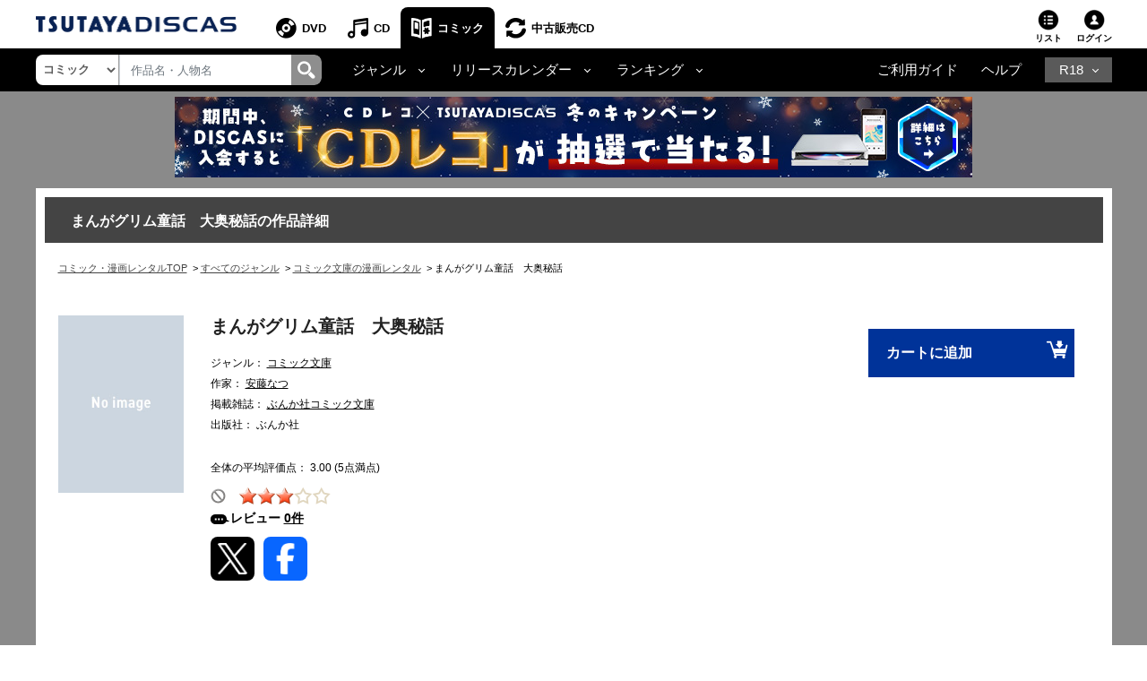

--- FILE ---
content_type: text/html;charset=Windows-31J
request_url: https://movie-tsutaya.tsite.jp/netdvd/comic/comicConf.do?id=9784821187423
body_size: 21082
content:


















<!DOCTYPE html PUBLIC "-//W3C//DTD XHTML 1.0 Transitional//EN" "http://www.w3.org/TR/xhtml1/DTD/xhtml1-transitional.dtd">
<html xmlns="http://www.w3.org/1999/xhtml" lang="ja" xml:lang="ja">
<head>
	<!-- webtru tag START-->
<script src="https://cmp.datasign.co/v2/db111e5a69/cmp.js" async></script>
<!-- webtru tag END-->

	







<!-- Google Tag Manager -->
<script>(function(w,d,s,l,i){w[l]=w[l]||[];w[l].push({'gtm.start':
new Date().getTime(),event:'gtm.js'});var f=d.getElementsByTagName(s)[0],
j=d.createElement(s),dl=l!='dataLayer'?'&l='+l:'';j.async=true;j.src=
'https://www.googletagmanager.com/gtm.js?id='+i+dl;f.parentNode.insertBefore(j,f);
})(window,document,'script','dataLayer','GTM-PBSGJZH');</script>
<!-- End Google Tag Manager -->

	<meta name="viewport" content="width=device-width"/>
	


<meta http-equiv="X-UA-Compatible" content="IE=edge"/>



<link rel="shortcut icon" href="/common/images/favicon.ico">
<link rel="apple-touch-icon" href="/common/images/homeicon.png">


	<meta http-equiv="pragma" content="no-cache" />
	<meta http-equiv="cache-control" content="no-cache" />
	<meta http-equiv="expires" content="0" />
	<meta http-equiv="Content-Type" content="text/html; charset=Windows-31J" />
	<meta http-equiv="Content-Style-Type" content="text/css" />
	<meta http-equiv="Content-Script-Type" content="text/javascript" />
	<meta http-equiv="Content-Language" content="ja" />
	
		
		
		<link rel="canonical" href="https://movie-tsutaya.tsite.jp/netdvd/comic/comicConf.do?id=9784821187423"/>
	
	
	
	
	
	
	
	
        <title>まんがグリム童話　大奥秘話 | 宅配コミックレンタルのTSUTAYA DISCAS</title>
    
	
	<meta name="Robots" content="index,follow" />
	<meta name="copyright" content="Copyright(C)2010 TSUTAYA-DISCAS Co.,Ltd. All rights reserved." />
	<meta name="Keywords" content="コミック,まんが,漫画,宅配コミック,レンタル,ツタヤ,tsutaya,discas,つたや,ツタヤディスカス,tsutaya discas" />
	
	
	
	
	
	
		
			<meta property="og:title" content="まんがグリム童話　大奥秘話"/>
            <meta name="twitter:title" content="まんがグリム童話　大奥秘話"/>
		
		<meta property="og:type" content="comic"/>
		<meta property="og:url"
		content="https://movie-tsutaya.tsite.jp/netdvd/comic/comicConf.do?id=9784821187423"/>
		
			
			
			<meta property="og:image" content="https://www.discas.net/img/comic_jacket/"/>
            <meta name="twitter:image" content="https://www.discas.net/img/comic_jacket/" />
		
		<meta property="fb:app_id" content="525148320835122"/>
		<meta property="og:site_name" content="ツタヤディスカス/TSUTAYA DISCAS - 宅配DVDレンタル"/>
		<meta property="og:locale" content="ja_JP"/>
		<meta name="twitter:card" value="summary"/>
	
	
		
		
	
	
	
	
	
	
	
	
	
	
	<meta name="Description" content="「まんがグリム童話　大奥秘話」を楽しむならTSUTAYA DISCAS。ツタヤの宅配コミック・漫画レンタルサービスです。1冊99円（税込）～レンタルOK！ご自宅までお届け、月会費無料。レンタル期間は20泊21日。" />
	
	<meta name="author" content="TSUTAYA-DISCAS Co.,Ltd." />
	
		<script src="//ajax.googleapis.com/ajax/libs/jquery/1.11.0/jquery.min.js"></script>
		<script>window.jQuery || document.write('<script src="/cosmo_common/scripts/lib/jquery-1.11.0.min.js"><\/script>')</script>
		<script src="/js/cosmo_common/scripts/ua.js"></script>
		<script src="/js/cosmo_common/scripts/common.js"></script>
		<script src="/js/common/scripts/common.js"></script>
		<script type="text/javascript" src="//img.discas.net/js/dis_common/rating_disp_control.js"></script>
	
	<link rel="alternate" media="handheld" href="http://di.tsutaya.co.jp/mobile/top.do" />
	<script type="text/javascript" src="/js/common.js"></script>

	<meta name="viewport" content="width=device-width initial-scale=1.0,maximum-scale=1.0"/>
<link rel="stylesheet" href="/css/discas/css/font-awesome-5.14.0/css/all.min.css"/>
<link rel="stylesheet" href="https://www.discas.net/netdvd/css/discas/css/bootstrap-4.5.0.min.css"/>
<link rel="stylesheet" href="https://www.discas.net/netdvd/css/discas/css/common.css?20251905"/>

<script src="https://www.discas.net/netdvd/js/discas/js/dis_library/jquery-3.5.1.slim.min.js"></script>
<script src="https://www.discas.net/netdvd/js/discas/js/dis_library/jquery-3.4.1.js"></script>
<script src="https://www.discas.net/netdvd/js/discas/js/dis_library/popper-1.16.0.min.js"></script>
<script src="https://www.discas.net/netdvd/js/discas/js/dis_library/bootstrap-4.5.0.min.js"></script>

	<link rel="stylesheet" href="https://cdnjs.cloudflare.com/ajax/libs/slick-carousel/1.9.0/slick.min.css"/>
	<link rel="stylesheet" href="https://www.discas.net/netdvd/css/discas/css/comic/header.css"/>
	<link rel="stylesheet" href="https://www.discas.net/netdvd/css/discas/css/comic/detail.css?20251009" charset="utf-8"/>
	<link rel="stylesheet" href="https://www.discas.net/netdvd/css/discas/css/comic/detail_new.css?20220315" charset="utf-8"/>
	<link rel="stylesheet" href="https://www.discas.net/netdvd/css/discas/css/social_share.css?20251009" type="text/css"/>
	<link rel="stylesheet" href="https://www.discas.net/netdvd/css/discas/css/slide/slide_product_mobile.css?20210825"/>
	<link rel="stylesheet" href="https://www.discas.net/netdvd/css/discas/css/slide/slide_product_recommend_comic.css?20250326"/>
	

	
	<!--DTM code-->
	<script src="//assets.adobedtm.com/40defd2cdf45659cd32357d7ba8e987a7d4d2e3b/satelliteLib-c114bcfc19b0893b7aa2dca01e914c7aa01598d0.js"></script>
	<!--/DTM code-->

	

	<!-- js for rating SP-->
	<script src="https://www.discas.net/netdvd/js/discas/js/mobile.js"></script>
	<script src="https://www.discas.net/netdvd/js/discas/js/jquery.rateit.min.js"></script>
	<script src="https://www.discas.net/netdvd/js/discas/js/comic/rating.js"></script>
	<script src="https://www.discas.net/netdvd/js/discas/js/mobile-rateit-new.js"></script>
	<!-- rToaster -->
		<script type="text/javascript">
		  var rt_data = {
		    user_id: "",
	    	// 閲覧情報の学習
	    	track_item_code: "0700102438",
	    	// カテゴリフィルタ
	    	recommend_category: [
				"コミック文庫",
				"少女・レディース",
				"未分類",
				"旧作",
				""
			]
		  };
		</script>
		<script type="text/javascript">!function(r,t,j,s){(j=r.createElement(t)).type="text/javascript",
			j.async=!0,j.charset="utf-8",j.src="//js.rtoaster.jp/RTA-274f-3a8fc2e5c4b9/rt.js",
			(s=r.getElementsByTagName(t)[0]).parentNode.insertBefore(j,s)
			}(document,"script")</script>
</head>




	
	




















    
    

    
    

    
    

    
    

    
    

    
    

    
    

    
    
    
    
    
    
    
    
    
    
    
    
    
    
    
    
    
    
    
    
    
    
    

    
    
    

    
    
        
        
        
    


    
    
    
    
    
    
    
       
    
    
    
    
    
    
    
    
    
    
      
    
    
    
    
    
    
    
    
	
	
    
	
	
	
	
    
    
    
    
    
    
    
    
    
    
    
    
    
    
    
    
    
    
    
    
    
    
    
    
    
    
    

    
    

    
    

    
    


    
    

    
    
    
    
    
    

    
    
    
    

    
    
    
    
    
    
    

    
    
    
    
    
    
    
    

    
    
    
    
    
    
    
    

        
    

    
    

    
    
    


    
    
    
    
    
    
    
    
    
    
    
    
    
    
    
    


    
    
    
    

    
    
    
    
    
    
    

    
    

    
    

    
    

    
    

    
    

    
    

    
    

    
    

    
    
    

    


<body>
	<!-- Google Tag Manager (noscript) -->
<noscript><iframe src="https://www.googletagmanager.com/ns.html?id=GTM-PBSGJZH"
height="0" width="0" style="display:none;visibility:hidden"></iframe></noscript>
<!-- End Google Tag Manager (noscript) -->
	<div class="layout-body">
		
		




 <input type="hidden" name="isUseNewDheader" value="true" />
 <input type="hidden" name="isAlliance" value="false" />
 
 
 	






















<script type="text/javascript">
	var objGA4CdTrailer = {event:'header_reusecd_reusecd'};
	var objGA4AdlTrailer = {event:'header_reusecd_reuser18'};
</script>


<link rel="stylesheet" href="https://www.discas.net/netdvd/css/reuse/style_07.css?20240904" type="text/css" />
<link rel="stylesheet" href="https://www.discas.net/netdvd/css/reuse/style_09.css" type="text/css" />


<!-- CSS for ALert sizeWishlistItems -->
<link rel="stylesheet" href="https://www.discas.net/netdvd/css/discas/css/alert_wishlist.css?20250924">

<link rel="stylesheet" charset="utf8" href="/css/discas/css/slick-1.5.9/slick-theme.min.css" type="text/css">
<link rel="stylesheet" charset="utf8" href="/css/discas/css/slick-1.5.9/slick.min.css" type="text/css">

<link rel="apple-touch-icon-precomposed" href="https://www.discas.net/apple-touch-icon-precomposed.png"/>

<!-- Css for header new -->
<link rel="stylesheet" href="https://www.discas.net/netdvd/css/discas/css/top/header_new.css?20251119" type="text/css">
<noscript>
	<div class="c_noscript">
		<div class="c_inner">このサイトはjavascriptを使用しています。javascriptをOnにしてサイトをご覧いただくようにお願いいたします。</div>
	</div>
</noscript>
<header class="td-header normal">
	<section id="headerNavbar1" data-navid="tsutaya" data-siteid="movie" data-internal="1" data-hide-adult="1" data-collapsed="0" class="dropdown dropdown-hover-mobile header-user_tnav wrsp-wrap">
		<!-- Remove servicer menu in header top left SP view -->
	</section>
	
		<div class="td-header_inner_wrapper">
			<div class="td-header_inner">
				
					<!-- Logo-->
					
						
							<p class="logo">
								<a href="https://movie-tsutaya.tsite.jp/netdvd/dvd/top.do"><img src="/images/discas/header-footer/logo-discas.png" alt="TSUTAYA DISCAS ロゴ"></a>
							</p>
						
					
				
				<!-- Bootstrap Collapse - PC-->
					
						













	<nav class="td-header_nav">
		<ul>
			<li class="--dvd">
				<a href="https://movie-tsutaya.tsite.jp/netdvd/dvd/top.do" title="DVD・ブルーレイ">DVD</a>
			</li>
			<li class="--cd">
				<a href="https://movie-tsutaya.tsite.jp/netdvd/cd/top.do" title="CD">CD</a>
			</li>
			<li class="--comic --current
">
				<a href="https://movie-tsutaya.tsite.jp/netdvd/topComic.do" class="header-menu-item" title="コミック">コミック</a>
			</li>        
			<li class="--reuse">
				<a href="https://movie-tsutaya.tsite.jp/netdvd/reuseCd/topCd.do" title="中古販売CD" onclick="executeEventOnlyGATag(objGA4CdTrailer)">中古販売CD</a>
			</li>
			<!-- Make the same logic show R18 icon from PC view to SP view --> 
			
				<li class="--other">
					<a href="http://movie.tsutaya-adult.com/netdvd/adl/top.do" title="R18">R18</a>
				</li>
			
		</ul>
	</nav>


					
				<div class="td-header_helper">
					<ul>
						
							<li class="--list">
							
								
									<a href="https://movie-tsutaya.tsite.jp/netdvd/comic/rentalCart.do">リスト<i id="alertWishlistIcon" class="fa fa-exclamation" style="color:red; display:none;" aria-hidden="true"></i></a>
								
							
							</li>
						
					
						
						<li class="--login">
							
















	
			<div class="td-header_helper_login">
				<a class="js-toggle">ログイン</a>
				<div class="td-header_helper_inner --login js-toggle-box">
					<form name="GoodsTopForm" method="post" action="https://www.discas.net/netdvd/smtN.do?pT=0&sc_int=movie_cmc_header_login&amp;pT=0" style="margin-bottom: 0px;" id="topLoginLink">
						<input type="hidden"  name="headerLogin" value="1" />
						<input type="hidden"  name="prevLoginUrl" value="/comic/comicConf.do" />
						<input type="hidden"  name="prevLoginParam" value="id=9784821187423" />
					</form>
					<ul class="td-header_helper_login-btn">
						<li class="--regist">
							
								<a href="https://www.discas.net/netdvd/entrance/campaign257.html">会員登録</a>
							
						</li>
						<li class="--login"><a href="javascript:void(0);" onclick="document.getElementById('topLoginLink').submit();">ログイン</a></li>
					</ul>
					
<link rel="stylesheet" href="https://www.discas.net/netdvd/css/discas/css/app_download/app_download.css"/>

				</div>
			</div>
	

						</li>
					</ul>
				</div>
			</div>
		</div>
		<!-- Comment user popup default -->
	
	<div class="td-header_bottom_wrapper">
		<div class="td-header_bottom">
			
				
					
						

















<script>
	// Get element (using querySelector to get both IDs)
	function getSearchBoxElement() {
		return document.getElementById('search-box') || document.getElementById('search-box-sp');
	}
	
	// Function to change ID based on screen size
	function updateSearchBoxId() {
		 const ele = getSearchBoxElement();
		 
		 if (!ele) {
			return; // Check if element exists
		 }
		 
		 if (window.innerWidth >= 992) {
			// PC View: change to id="search-box"
			if (ele.id !== 'search-box') {
				ele.id = 'search-box';
			}
		 } else {
			// SP View: change to id="search-box-sp"
			if (ele.id !== 'search-box-sp') {
				ele.id = 'search-box-sp';
			}
		 }
	}
	
	// Wait for DOM to be fully loaded before running
	if (document.readyState === 'loading') {
		document.addEventListener('DOMContentLoaded', updateSearchBoxId);
	} else {
		// DOM already loaded
		updateSearchBoxId();
	}
	
	// Run when window is resized
	window.addEventListener('resize', updateSearchBoxId);
</script>
<div class="td-header_search">
	<select id="dropdown-types" class="form-control float-left">
		
			<option value="goodsdvd" >DVD</option>
			<option value="goodscd" >CD</option>
			<option value="goodscmc" selected
>コミック</option>
			<option value="goodsreusecd" >中古販売CD</option>
		
	</select>
	<div class="td-header_search_box">
		<input type="text" class="form-control my-0 py-1" value="" name="k" id="search-box" onkeydown="if(event.keyCode == 13){searchKeyWordDo();}" placeholder="作品名・人物名">
		<div class="input-group-append">
			<a style="text-decoration: none; cursor: pointer;" class="link-search-header" onclick="searchKeyWordDo();">
				<span class="icon_search"><img src="/images/discas/header-footer/icon-search.png" alt="検索"/></span>
			</a>
		</div>
	</div>
</div>

					
					













<script type="text/javascript">
	var objGA4Trailer = {event:'header_reusecd_reuser18'};
</script>
<div class="td-header_bottom_nav">
	<!-- Collapse -->
		<ul>
			
			 

			
			 

			
			 

			
			 

			
			 


			
			
				<li class="nav-item dropdown">
					<a id="navbarDropdownMenuLinkGenreComic" href="#" role="button" data-toggle="dropdown" aria-haspopup="true" aria-expanded="false" data-target='{"classDropdownMenu":"dropdown-toggle-1","classMenu":"dropdown-menu-1"}' class="js-toggle">ジャンル</a>
					<div aria-labelledby="navbarDropdownMenuLinkGenreComic" class="td-header_dropdown --genre js-toggle-box">
 					<button class="td-header_close js-toggle-close"><img src="/images/discas/images/common/btn-close.png" alt="Image"></button>
						<div class="td-header_dropdown_column">
							<ul>
								<li><a href="https://movie-tsutaya.tsite.jp/netdvd/comic/searchComic.do?g=01%2B%25E3%2582%25AD%25E3%2583%2583%25E3%2582%25BA%25E3%2582%25B3%25E3%2583%259F%25E3%2583%2583%25E3%2582%25AF">キッズコミック</a></li>
								<li><a href="https://movie-tsutaya.tsite.jp/netdvd/comic/searchComic.do?g=11%2B%25E5%25B0%2591%25E5%25A5%25B3%25E3%2582%25B3%25E3%2583%259F%25E3%2583%2583%25E3%2582%25AF" title="少女コミック">少女コミック</a></li>
								<li>
									<a href="https://movie-tsutaya.tsite.jp/netdvd/comic/searchComic.do?g=15%2B%25E3%2583%25AC%25E3%2583%2587%25E3%2582%25A3%25E3%2583%25BC%25E3%2582%25B9%25E3%2582%25B3%25E3%2583%259F%25E3%2583%2583%25E3%2582%25AF" title="レディースコミック">レディースコミック</a>
								</li>
								<li>
									<a href="https://movie-tsutaya.tsite.jp/netdvd/comic/searchComic.do?g=17%2B%25E3%2583%259C%25E3%2583%25BC%25E3%2582%25A4%25E3%2582%25BA%25E3%2583%25A9%25E3%2583%2596%25E3%2582%25B3%25E3%2583%259F%25E3%2583%2583%25E3%2582%25AF" title="ボーイズラブコミック">ボーイズラブコミック</a>
								</li>
								<li>
									<a href="https://movie-tsutaya.tsite.jp/netdvd/comic/searchComic.do?g=21%2B%25E5%25B0%2591%25E5%25B9%25B4%25E3%2582%25B3%25E3%2583%259F%25E3%2583%2583%25E3%2582%25AF" title="少年コミック">少年コミック</a>
								</li>
								<li>
									<a href="https://movie-tsutaya.tsite.jp/netdvd/comic/searchComic.do?g=25%2B%25E9%259D%2592%25E5%25B9%25B4%25E3%2582%25B3%25E3%2583%259F%25E3%2583%2583%25E3%2582%25AF" title="青年コミック">青年コミック</a>
								</li>
								<li>
									<a href="https://movie-tsutaya.tsite.jp/netdvd/comic/searchComic.do?g=35%2B%25E3%2582%25B5%25E3%2583%2596%25E3%2582%25AB%25E3%2583%25AB%25E3%2582%25B3%25E3%2583%259F%25E3%2583%2583%25E3%2582%25AF" title="サブカルコミック">サブカルコミック</a>
								</li>
								<li>
									<a href="https://movie-tsutaya.tsite.jp/netdvd/comic/searchComic.do?g=42%2B%25E3%2582%25B3%25E3%2583%259F%25E3%2583%2583%25E3%2582%25AF%25E3%2582%25A8%25E3%2583%2583%25E3%2582%25BB%25E3%2582%25A4" title="コミックエッセイ">コミックエッセイ</a>
								</li>
								<li>
									<a href="https://movie-tsutaya.tsite.jp/netdvd/comic/searchComic.do?g=44%2B%25E3%2582%25AF%25E3%2583%25A9%25E3%2582%25B7%25E3%2583%2583%25E3%2582%25AF%25E3%2582%25B3%25E3%2583%259F%25E3%2583%2583%25E3%2582%25AF" title="クラシックコミック">クラシックコミック</a>
								</li>
								<li>
									<a href="https://movie-tsutaya.tsite.jp/netdvd/comic/searchComic.do?g=99%2B%25E3%2581%259D%25E3%2581%25AE%25E4%25BB%2596" title="その他">その他</a>
								</li>
							</ul>
							<ul>
								<li>
									<a href="https://movie-tsutaya.tsite.jp/netdvd/comic/searchComic.do?g=81%2B%25E7%2595%25B0%25E4%25B8%2596%25E7%2595%258C%25EF%25BC%2588%25E7%2594%25B7%25E6%2580%25A7%25EF%25BC%2589" title="異世界（男性）">異世界（男性）</a>
								</li>
								<li>
									<a href="https://movie-tsutaya.tsite.jp/netdvd/comic/searchComic.do?g=83%2B%25E7%2595%25B0%25E4%25B8%2596%25E7%2595%258C%25EF%25BC%2588%25E5%25A5%25B3%25E6%2580%25A7%25EF%25BC%2589" title="異世界（女性）">異世界（女性）</a>
								</li>
								<li>
									<a href="https://movie-tsutaya.tsite.jp/netdvd/comic/searchComic.do?g=55%2B%25E5%259B%259B%25E3%2582%25B3%25E3%2583%259E%25E3%2582%25B3%25E3%2583%259F%25E3%2583%2583%25E3%2582%25AF" title="四コマコミック">四コマコミック</a>
								</li>
								<li>
									<a href="https://movie-tsutaya.tsite.jp/netdvd/comic/searchComic.do?g=65%2B%25E3%2582%25B2%25E3%2583%25BC%25E3%2583%25A0%25E3%2582%25B3%25E3%2583%259F%25E3%2583%2583%25E3%2582%25AF" title="ゲームコミック">ゲームコミック</a>
								</li>
								<li>
									<a href="https://movie-tsutaya.tsite.jp/netdvd/comic/searchComic.do?g=71%2B%25E6%2584%259B%25E8%2594%25B5%25E7%2589%2588%25E3%2583%25BB%25E5%25AE%258C%25E5%2585%25A8%25E7%2589%2588" title="愛蔵版・完全版">愛蔵版・完全版</a>
								</li>
								<li><a href="https://movie-tsutaya.tsite.jp/netdvd/comic/searchComic.do?g=75%2B%25E3%2582%25A4%25E3%2583%25A9%25E3%2582%25B9%25E3%2583%2588%25E9%259B%2586%25E3%2583%25BB%25E7%2594%25BB%25E9%259B%2586" title="イラスト集・画集">イラスト集・画集</a></li>
								<li><a href="https://movie-tsutaya.tsite.jp/netdvd/comic/searchComic.do?g=80%2B%25E3%2582%25A2%25E3%2583%258B%25E3%2583%25A1%25E9%2596%25A2%25E9%2580%25A3" title="アニメ関連">アニメ関連</a></li>
								<li><a href="https://movie-tsutaya.tsite.jp/netdvd/comic/searchComic.do?g=85%2B%25E3%2582%25B3%25E3%2583%259F%25E3%2583%2583%25E3%2582%25AF%25E6%2596%2587%25E5%25BA%25AB" title="コミック文庫">コミック文庫</a></li>
								<li><a href="https://movie-tsutaya.tsite.jp/netdvd/comic/searchComic.do?g=91%2B%25E5%25BB%2589%25E4%25BE%25A1%25E7%2589%2588" title="廉価版">廉価版</a></li>
							</ul>
 						</div>
					</div>
				</li>
				<li class="nav-item dropdown">
					<a id="navbarDropdownMenuLinkRelease" href="#" role="button" data-toggle="dropdown" aria-haspopup="true" aria-expanded="false" data-target='{"classDropdownMenu":"dropdown-toggle-2","classMenu":"dropdown-menu-2"}' class="js-toggle"">リリースカレンダー</a>
					<div aria-labelledby="navbarDropdownMenuLinkRelease" class="td-header_dropdown js-toggle-box">
 					<button class="td-header_close js-toggle-close"><img src="/images/discas/images/common/btn-close.png" alt="Image"></button>
						<ul>
							












	
<li><a href="https://www.discas.net/components/comic-rental/releaseCalendar2511.html?sc_int=movie_cmc_header_calendar_area_top" title="2025&#24180;11&#26376;&#12522;&#12522;&#12540;&#12473;&#12459;&#12524;&#12531;&#12480;&#12540;">2025&#24180;11&#26376;&#12522;&#12522;&#12540;&#12473;&#12459;&#12524;&#12531;&#12480;&#12540;</a></li><li><a href="https://www.discas.net/components/comic-rental/releaseCalendar2512.html?sc_int=movie_cmc_header_calendar_area_middle" title="2025&#24180;12&#26376;&#12522;&#12522;&#12540;&#12473;&#12459;&#12524;&#12531;&#12480;&#12540;">2025&#24180;12&#26376;&#12522;&#12522;&#12540;&#12473;&#12459;&#12524;&#12531;&#12480;&#12540;</a></li><li><a href="https://www.discas.net/components/comic-rental/releaseCalendar2601.html" title="2026&#24180;1&#26376;&#12522;&#12522;&#12540;&#12473;&#12459;&#12524;&#12531;&#12480;&#12540;">2026&#24180;1&#26376;&#12522;&#12522;&#12540;&#12473;&#12459;&#12524;&#12531;&#12480;&#12540;</a></li>
 						</ul>
					</div>
				</li>
				<li class="nav-item dropdown">
					<a id="navbarDropdownMenuLinkRanking" href="#" role="button" data-toggle="dropdown" aria-haspopup="true" aria-expanded="false" data-target='{"classDropdownMenu":"dropdown-toggle-3","classMenu":"dropdown-menu-3"}' class="js-toggle"">ランキング</a>
					<div aria-labelledby="navbarDropdownMenuLinkRanking" class="td-header_dropdown js-toggle-box ">
 					<button class="td-header_close js-toggle-close"><img src="/images/discas/images/common/btn-close.png" alt="Image"></button>
						<ul>
							<li><a href="https://movie-tsutaya.tsite.jp/netdvd/comic/comicRanking.do?page=1&rankID=1" title="">週間総合ランキング</a></li>
							<li><a href="https://movie-tsutaya.tsite.jp/netdvd/comic/comicRanking.do?page=1&rankID=2" title="">月間総合ランキング</a></li>
							<li><a href="https://movie-tsutaya.tsite.jp/netdvd/comic/comicRanking.do?page=1&rankID=3&genreID=21" title="">ジャンル別ランキング</a></li>
						</ul>
					</div>
				</li>
			 

			
			 

			
			
		</ul>
</div>
<div class="td-header_bottom_helper nav-link">		
		<ul>
			<li class="guide">
				
					
						<a href="https://www.discas.net/netdvd/dcp/guide/top.html?pT=0">ご利用ガイド</a>
					
				
			</li>
			<li class="help">
				<a href="https://ssl.help.tsite.jp/?site_domain=qa-discas">ヘルプ</a>
			</li>
			
			
				<li class="--other">
					<a id="navbarDropdownMenuLinkR18" class="js-toggle" href="#" role="button" data-toggle="dropdown" aria-haspopup="true" aria-expanded="false" data-target='{"classDropdownMenu":"dropdown-toggle-r18","classMenu":"dropdown-menu-r18"}'>R18</a>
					<div aria-labelledby="navbarDropdownMenuLinkR18" class="td-header_dropdown --r18 js-toggle-box">
					<button class="td-header_close js-toggle-close"><img src="/images/discas/images/common/btn-close.png" alt="Image"></button>
					<ul>
						<li>
							
								<a href="https://movie.tsutaya-adult.com/netdvd/adl/top.do" title="R18 宅配レンタル">R18 宅配レンタル</a>
							
						</li>
						<li>
							
								<a href="https://a.discastv.jp/">R18 動画配信</a>
							
						</li>
						<li>
							<a href="https://movie.tsutaya-adult.com/netdvd/reuseAdl/topAdl.do" title="R18 中古販売" onclick="executeEventOnlyGATag(objGA4Trailer)">R18 中古販売</a>
						</li>
						<li>
							
								<a class="head_search-menu_content-btn" href="https://www.discas.net/components/entrance/adult_planlist/?sc_int=adult_header_nav_plan&pT=1">
									<img src="https://movie-tsutaya.tsite.jp/images/discas/images/common/logo_adult_new_ttv.svg?20251120" alt="TSUTAYA R18"><span>新規登録はこちら</span>
								</a>
							
						</li>
					</ul>
					</div>
				</li>
			
		</ul>
</div>

				
			
		</div>
		
			<script type="text/javascript">
				$(document).ready(function() {
					$(".layout-body .banner-mobile img").click(function() {
						executeBannerGATag(this.getAttribute("alt") || "");
					});
				});
			</script>
			<div class="banner-mobile">
				
























































    
    
    












	
	
	
	
	
	
	
	
	
	
	
	
	
	

	
	
	
	
	
	
	
	
	
	
    
        
    
	
	
	
	

	
	
	
	

	
	
	
	
	











	

	
	
	
	

	
		
		
		
		
		
		
		
		
		
		
			
		

		
			
		

		
		
		
		
										
		
			
				<a href="https://www.discas.net/netdvd/redirectAdv.do?id=10630&adPlace=obi.cmc.guest&amp;pT=0" target="_self"><!-- PC用 -->
<a href="https://www.discas.net/components/entrance/reuselp01/?sc_int=movie_dis_obi_reuselp">
<img src="//img.discas.net/library/dis/img/bnr1888/890_90.png" alt="TSUTAYA DISCAS 中古販売 新商品入荷">
</a>
<!-- /PC用 --><br /></a>
			
			

		
	
	
	
	
	











			</div>
		
	</div>
	<!-- [154013] Alert -->
	<div id="alertHeaderWishlistPopup" style="display: none;" class="add-control">
		<div class="action-close">
			<label class="l-closeBtn" onclick="closeAlert();">×</label>
			<div class="l-alartArea">
				<div class="l-alartContents">
					
					<div class="el-text">
						<p>定額リストに2作品以上の登録がないと発送されません。<br class="dp_sp">借りたい作品をリストに追加しましょう。</p>
					</div>
					
				</div>
			</div><!--/l-alartArea-->
		</div>
	</div>
	
	<!--保有クーポンアラート-->
	

	<script type="text/javascript">
	$(document).ready(function(){
		var alertBlockHeader = document.getElementById('alertHeaderWishlistPopup');
		var alertBlockBodyWishlist = document.getElementById('alertBodyWishPopup');
		var alertIcon = document.getElementById('alertWishlistIcon');
		
		
		openCouponAlert();
	});
	</script>

	<script type="text/javascript">
		var contextPathVar = '/netdvd';
		var comicUrlVar = 'http://movie-tsutaya.tsite.jp/netdvd/comic/searchComic.do?k=';
		var serverNameVar = 'www.discas.net';
	</script>
	<script src="https://www.discas.net/netdvd/js/discas/js/dis_common/header_common.js?20251104"></script>
	
	<script type="text/javascript" src="//img.discas.net/js/tags/aa_tag/aa_addListEvent.js?20220214"></script>
</header>


	<script type="text/javascript">
		$(document).ready(function() {
			$(".layout-body .banner-detail img").click(function() {
				executeBannerGATag(this.getAttribute("alt") || "");
			});
		});
	</script>
	<div class="banner-detail">
		<div class="container text-center container-banner">
			
























































    
    
    












	
	
	
	
	
	
	
	
	
	
	
	
	
	

	
	
	
	
	
	
	
	
	
	
    
        
    
	
	
	
	

	
	
	
	

	
	
	
	
	











	

	
	
	
	

	
		
		
		
		
		
		
		
		
		
		
			
		

		
			
		

		
		
		
		
										
		
			
				<a href="https://www.discas.net/netdvd/redirectAdv.do?id=11177&adPlace=obi.cmc.guest&amp;pT=0" target="_self"><!-- PC用 -->
<a href="https://movie-tsutaya.tsite.jp/components/dcp/feature/cdreco_cp/?sc_int=movie_dis_obi_cdreco_cp">
<img src="//img.discas.net/library/dis/img/bnr1895/890_90.jpg" alt="TSUTAYA DISCAS CDレコ プレゼントキャンペーン">
</a>
<!-- /PC用 --><br /></a>
			
			

		
	
	
	
	
	











		</div>
	</div>


	<div style="clear: both" class="clearBoth"></div>

<input type="hidden" name="at" value="20260120131428000" />
<form name="AjaxGoodsInfoParam" style="display:none">
	<input type="hidden" name="shopCode" value="0101" />
	<input type="hidden" name="contextPath" value="/netdvd" />
	<input type="hidden" name="imgRoot" value="/library/dis/img" />
	<input type="hidden" name="authStatus" value="0" />
	<input type="hidden" name="popupEnable" value="1" />
	<input type="hidden" name="popupEnableCookie" value="1" />
	<input type="hidden" name="waitTime1" value="1000" />
	<input type="hidden" name="waitTime2" value="1000" />
</form>

<input type="hidden" name="loginToken" id="loginToken" value="">
<input type="hidden" name="tsutayaPremimum" id="tsutayaPremimum" value="">



<script src="https://www.discas.net/netdvd/js/discas/js/main.js"></script>
<script src="https://www.discas.net/netdvd/js/discas/js/mod_discas_tpl.js?20220909"></script>
<script src="https://www.discas.net/netdvd/js/discas/js/mod_discas_tpl_sp_add2.js?20221125"></script>
<script charset="utf-8" src="https://www.discas.net/netdvd/js/discas/js/hammer.min.js"></script>
<script src="https://www.discas.net/netdvd/js/discas/js/sp.js?20250404" charset="utf-8"></script>
<script src="https://www.discas.net/netdvd/js/discas/js/header_nav2.js"></script>
<script type="text/javascript" src="https://www.discas.net/netdvd/js/discas/js/menu.js?20250404" charset="utf-8"></script>


	<script type="text/javascript" src="https://www.discas.net/netdvd/js/discas/js/dvd_top_page.js" charset="utf-8"></script>
	<script type="text/javascript">$('.header-list').attr('title', 'リストを表示する');</script>


<script language="javascript" type="text/javascript" src="//img.discas.net/js/dis_library/dojo.js"></script>
<script language="javascript" type="text/javascript" src="//img.discas.net/js/dis_library/dojo/io/script.js"></script>
<script type="text/javascript" src="https://www.discas.net/netdvd/js/discas/js/dis_common/executeGA4.js?20241021" charset="utf-8"></script>
<script src="https://www.discas.net/netdvd/js/discas/js/popover_login.js?20240430"></script>
<script src="https://www.discas.net/netdvd/js/discas/js/top/header_new.js?20251117_1" defer></script>


		<div style="clear: both" class="clearBoth"></div>
		<div id="comic_detail">
			<section id="container-comic-detail">
				<div class="main-container">
					<!-- body -->
					
















<script type="text/javascript">
	function checkForm()
	{
		return ProhibitClick2();
	}
	

</script>




















    
    
    

























<input type="hidden" name="error" value="">






<p class="comic-detail-the-first-title">まんがグリム童話　大奥秘話の作品詳細</p>



























			
			
			
			
				
					
					
					
				
			

<style type="text/css">
.cosmo_comic-breadcum {
	word-break: break-all;
	overflow: auto;
	color: #000;
	margin: 0;
	padding: 0;
	list-style: none;
	font-size: 11px;
	margin-top: 20px;
	line-height: 1.5;
	margin-left: 15px;
}
.cosmo_comic-breadcum::-webkit-scrollbar {
  display: none;
}

.cosmo_comic-breadcum li {
	display: inline;
	margin-right: 3px;
}

.cosmo_comic-breadcum li a {
	color: #444;
	text-decoration: underline;
}

ol.cosmo_comic-breadcum li:before {
	content: " > ";
}

ol.cosmo_comic-breadcum li.home:before {
	content: "";
}


	.cosmo_comic-breadcum {
		margin-bottom: 15px;
	}

</style>

<ol class="cosmo_comic-breadcum cosmo_comic-breadcum-sp">
	
			<li class="home">
				
					<a href="https://movie-tsutaya.tsite.jp/netdvd/topComic.do" >コミック・漫画レンタルTOP</a>
				
			</li>
		
			<li class="">
				
					<a href="https://movie-tsutaya.tsite.jp/netdvd/comic/searchComic.do" >すべてのジャンル</a>
				
			</li>
		
			<li class="">
				
					<a href="https://movie-tsutaya.tsite.jp/netdvd/comic/searchComic.do?g=85%2B%25E3%2582%25B3%25E3%2583%259F%25E3%2583%2583%25E3%2582%25AF%25E6%2596%2587%25E5%25BA%25AB" >コミック文庫の漫画レンタル</a>
				
			</li>
		
			<li class="">
				
					まんがグリム童話　大奥秘話 
				
			</li>
		
<!-- /cosmo_comic-breadcum --></ol>





<div id="product-item">
	
	

	<h1 class="title">まんがグリム童話　大奥秘話</h1>
	<div class="row product-content">
		<div class="col-xs-12 col-sm-12 col-md-12 col-lg-9 left-content">
			<div class="img-product">
			
				
				
				
				
				
				    
				    
				
				

				<img src="//img.discas.net/img/jacket/000000000000.jpg" alt="まんがグリム童話　大奥秘話">
			
			</div>
			<div class="information item-body">
				<h1 class="comic-detail-title">まんがグリム童話　大奥秘話</h1>
				

				<div class="icon-new">
					
						
					
				</div>
				<div class="detail-text">
					
					
					
					
					
					
					
					
					

					
					<div class="sub-detail-text">
						<h2 class="comic-detail-detail-information">ジャンル：</h2>
						<p class="comic-detail-info">
							
								
								
								<a href="https://movie-tsutaya.tsite.jp/netdvd/comic/searchComic.do?l=&pl=&t=1&af=&g=85%2B%25E3%2582%25B3%25E3%2583%259F%25E3%2583%2583%25E3%2582%25AF%25E6%2596%2587%25E5%25BA%25AB" class="change-color">
									コミック文庫
								</a>
							
						</p>
					</div>
					

					
					<div class="sub-detail-text">
						<h2 class="comic-detail-detail-information">作家：</h2>
						<p class="comic-detail-info">
							
								
								
									
									
									
									
										<a href="https://movie-tsutaya.tsite.jp/netdvd/comic/searchComic.do?l=&pl=&t=1&af=&a=%25E5%25AE%2589%25E8%2597%25A4%25E3%2581%25AA%25E3%2581%25A4">安藤なつ</a>
								
								
							
						</p>
					</div>
					

					
					<div class="sub-detail-text">
						<h2 class="comic-detail-detail-information">掲載雑誌：</h2>
						<p class="comic-detail-info">
							
								
								
								<a href="https://movie-tsutaya.tsite.jp/netdvd/comic/searchComic.do?l=&pl=&t=1&af=&p=61&g=85%2B%25E3%2582%25B3%25E3%2583%259F%25E3%2583%2583%25E3%2582%25AF%25E6%2596%2587%25E5%25BA%25AB&sn=%25E3%2581%25B6%25E3%2582%2593%25E3%2581%258B%25E7%25A4%25BE%25E3%2582%25B3%25E3%2583%259F%25E3%2583%2583%25E3%2582%25AF%25E6%2596%2587%25E5%25BA%25AB">
									ぶんか社コミック文庫
								</a>
							
						</p>
					</div>
					

					
					<div class="sub-detail-text">
						<h2 class="comic-detail-detail-information">出版社：</h2>
						<p class="comic-detail-info">
							
								ぶんか社
							
						</p>
					</div>
					

					<div class="rating">
						
						
						
						
						
						
						
						
						
						



















    <script language="javascript" type="text/javascript" src="https://www.discas.net/netdvd/js/dis_library/dojo.js"></script>
    <script language="javascript" type="text/javascript" src="https://www.discas.net/netdvd/js/dis_library/dojo/io/script.js"></script>
    
    
    
        
    
    
    <input type="hidden" name="at" value="20260120131428000" />



	
	
		
		
		
		
		
			

			
				<p id="rating-summary">
					<span class="p-text-web">全体の平均評価点：&nbsp;<script type="text/javascript">writeTag(createRatingAvgTag('img0700102438_avg','300'));</script> </span>(5点満点)			
				</p>
				<!--もともと<p>があった場所を<div～>に変更しました-->
				<div style="display:inline-block;vertical-align:middle;">
					
					
					
					
					
						
					
					
					
						
						
						
							
						
						
						
						
						
							
						
						
						
							
							
								<script type="text/javascript">
									
									writeTag(createInterestTag_cosmo(
										'interest0700102438_01',
										'0700102438',
										'0',
										'true',
										'/library/dis/img/ic_forbid_off.png',
										'/library/dis/img/ic_forbid_on.png',
										'/netdvd/smtN.do?comic=1&pT=2',
										'/netdvd/webapi/rating/registRating'
									));
									
								</script>
							
							<span class="c_rating_l-img">
								<noscript>
									<img src='//img.discas.net/library/dis/img/ic_evaluation_type_b26.png' />
								</noscript>
								<script>
									
										$(document).ready(function(){
											createRatingTagMb('/library/dis/img/ic_evaluation_type_b26.png', 'img0700102438_0', '0700102438', '', '/netdvd/smtN.do?comic=1&pT=2', '/netdvd/webapi/rating/registRating');
										});	
										imgTag('/library/dis/img/ic_evaluation_type_b26.png', 'img0700102438_0', '0700102438', '', '/netdvd/smtN.do?comic=1&pT=2', '/netdvd/webapi/rating/registRating');
									
								</script>
							</span>
						<!--<script type="text/javascript">writeTag(createRatingAvgTag('img0700102438_avg','300'));</script>点-->
						
						
						
					
					
				</div><!--もともと</p>があった場所-->
				
			
			
		
	


					</div>
					<p class="text-review"><span class="icon-review"> </span><span>レビュー </span><a href="#comic-review">0件</a></p>
                    <div id="social-share-pc" class="social-share-container">
                        <a id="x-share-pc" href="https://twitter.com/intent/tweet?url=https://movie-tsutaya.tsite.jp/netdvd/comic/comicConf.do?id=9784821187423" target="_blank" class="social-share-btn x-share-btn">
                            <img src="/images/discas/images/logo_sns_x.png" alt="X" class="social-share-icon x-icon">
                        </a>
                        <a id="facebook-share-pc" href="https://www.facebook.com/sharer/sharer.php?u=https://movie-tsutaya.tsite.jp/netdvd/comic/comicConf.do?id=9784821187423" target="_blank" class="social-share-btn facebook-share-btn">
                            <img src="/images/discas/images/logo_sns_facebook.png" alt="Facebook" class="social-share-icon facebook-icon">
                        </a>
                    </div>
				</div>
				<div class="detail-text-mb">
					

					
					<div class="sub-detai-text-mb">
						<h2 class="comic-detail-detail-information-mb">作家名：</h2>
						<p class="comic-detail-info-mb">
							
								
								
									
									
									
									
										安藤なつ
									
								
							
						</p>
					</div>
					

					<div>
						
						
						
						
						
						
						
						
						






















	
	
		
		
			

			
				<!--もともと<p>があった場所を<div～>に変更しました-->
				
					
					
			
					
					
						
					
					
					
						
						
						
						
						
						
						
						
		
						
						
						
						<script type="text/javascript" src="https://www.discas.net/netdvd/js/discas/js/jquery.rateit.min.js"></script>
						<div id="rating-content" class="rating">
				            <div class="rateit" data-rateit-value="2" data-rateit-readonly="true"></div>
				            <a class="rateit-login" href="#" style="display:none;">評価を行う</a>
				            <a class="rateit-popup" href="#rate-window" data-window="modal" style="display:block;">評価を行う</a>
				        </div>
				        <p id="rating-summary">
						<span class="p-text-mobile">全体の平均評価点：&nbsp;<script type="text/javascript">writeTag(createRatingAvgTag('img0700102438_avg','300'));</script></span>
						</p>

                        <div id="social-share-mobile" class="social-share-container mobile">
                            <a id="x-share-mobile" href="https://twitter.com/intent/tweet?url=https://movie-tsutaya.tsite.jp/netdvd/comic/comicConf.do?id=9784821187423" target="_blank" class="social-share-btn x-share-btn mobile">
                                <img src="/images/discas/images/logo_sns_x.png" alt="X" class="social-share-icon x-icon mobile">
                            </a>
                            <a id="facebook-share-mobile" href="https://www.facebook.com/sharer/sharer.php?u=https://movie-tsutaya.tsite.jp/netdvd/comic/comicConf.do?id=9784821187423" target="_blank" class="social-share-btn facebook-share-btn mobile">
                                <img src="/images/discas/images/logo_sns_facebook.png" alt="Facebook" class="social-share-icon facebook-icon mobile">
                            </a>
                        </div>
					
						<div class="fader"></div>
						<div id="rate-window" class="popup">
						    <input type="hidden" name="at" value="1"/>
						    <div class="popup_holder">
						        <div class="sub-title bg-black">
						            <div class="inner">
						                <h2>評価を行う</h2>
						            </div>
						        </div>
						        <div class="a-center">
						            <div class="rateit large" data-rateit-value="2.5" data-rateit-starwidth="41" data-rateit-starheight="41"></div>
						        </div>
						        <ul class="buttons_list_rounded">
						            <li><a class="rateit-confirm" href="#">確定</a></li>
						        </ul>
						        <a class="popup_close" href="#">戻る</a>
						    </div>
						</div>

				<script type="text/javascript">
					$(document).ready(function(){
						// only create first tag
						
							
							
								createRatingTagMb('/library/dis/img/ic_evaluation_type_b26.png', 'img0700102438_0', '0700102438', '0', '/netdvd/smtN.do', '/netdvd/webapi/rating/registRating')
								createRatingAvgTagMb('img0700102438_avg', '300')
							
						
						
						
					});
				</script>
					
					
			
			
		
	

						
						
					</div>

					<div id="season-popup" class="popup popup-product-details">
						<div class="popup_holder">
							<div class="top-popup-holder">
								<p class="comic-detail-multiple-screen-title">マルチスクリーン対応</p>
								<a class="popup_close" href="#">戻る</a>
							</div>
							<p>動画配信対応のTV／レコーダー、スマートフォン、PCに同じIDでログインいただければ、1度の商品購入で、レンタル中の商品なら、全ての端末で視聴ができます。</p>
						</div>
					</div>
				</div>
			</div>
		</div>
		<div class="col-xs-12 col-sm-12 col-md-12 col-lg-3 right-content">
			<div class="btn-buy-container">
				
				
				
					<div class="rent-text"> <b>この商品を都度課金で借りる</b></div>
					
					
					
						
					
					
					
						
					
					
					
						
					
					
					<script type="text/javascript">
						var obj0700102438 = {event:'cart', category:'COMIC',genre_large:'コミック文庫', genre_mid:'少女・レディース', genre_min:'未分類', titleid:'0700102438'};
					</script>
					
					<div class="btn-buy" onclick="callChildAction(this, '.add-detail-btn');">
						<form name="ComicConfForm" method="post" action="https://movie-tsutaya.tsite.jp/netdvd/comic/comicRentalCart.do?cartflg=1&id=9784821187423&amp;pT=0" class="text-btn" onsubmit="return checkForm()" id="addOne">
							<a class="add-detail-btn" href="#" OnClick="executeRentalBtnGATag(obj0700102438);excuteRtoasterComic('0700102438','/detail_add_cart_web_comic');document.forms['addOne'].submit();_sc.addComicRentalCart(';dcj:9784821187423');return false;" style="color: white;">カートに追加
								<div class="icon-cart"> <img src="/images/discas/images/comic/icon_cart.png" alt="カート"></div>
							</a>
						</form>
					</div>
				
			</div>
		</div>
	</div>	
</div>
<div class="child-container">
	
	
		
	
	
		
	
	















	



	



	

<script type="text/javascript">
	function checkForm2()
	{

		return ProhibitClick2();

	}
</script>

<script type="text/javascript">
	function convertStringToArray(str){	
		var array = str.split(",");
		return array.map(String);
	}
</script>




	
	
		
	
	
		
	
	














    
    

<script type="text/javascript">
 maxcount  =1;			//総明細数

 nowPage   =1;						//現在ページ番号
 setRow    = 20;			//ページ内の明細数
 maxPage   = 1;		//総ページ数
 pageStart = 1 - 1;	//ページ内開始明細番号（iterateでidxをつけているため、0からカウント）
 pageEnd   = 1 - 1 ;	//ページ内終了明細番号 （iterateでidxをつけているため、0からカウント）

 nowSet    = 1;			//現在セット番号
 setNum    = 10;			//セット内のページ数
 maxSet    = 1;		//総セット数
 setStart  = 1 ;		//セット内開始ページ番号 （for文でidxをつけているため、1からカウント）
 setEnd    = 1 ;			//セット内終了ページ番号 （for文でidxをつけているため、1からカウント）

//カーソルが重なったら色を黒に変更
function colorChange(b){

var sel = b.substring(0,2);
var chg = b.replace("uu","");

 //上段ページャーの制御
	 //「<<前へ」は、現在ページが1以外の場合に変更
	if(b== "before" && nowPage != 1){
		var element51 = document.getElementById("before");
		element51.style.color="black";
	//「次へ>>」は、現在ページが最終ページ以外の場合に変更
	}else if(b== "after" && nowPage != maxPage){
		var element52 = document.getElementById("after");
		element52.style.color="black";
	//「...」（次セットへの移動）は、現在セットが最終セット以外の場合に変更
	}else if(b== "setAfter" && nowSet != maxSet){
		var element53 = document.getElementById("setAfter");
		element53.style.color="black";
	//「...」（前セットへの移動）は、現在セットが最終セット以外の場合に変更
	}else if(b== "setBefore" && nowSet != 1){
		var element54 = document.getElementById("setBefore");
		element54.style.color="black";
	//「（数字）」は、現在セットとして表示されていて、かつ、現在ページでない場合に変更
	}else if(setStart <= b && b <= setEnd && b!= nowPage){
	var element55 = document.getElementById("button" + b);
	element55.style.color="black";

  //下段ページャーの制御
	}else if(b== "before_u" && nowPage != 1){
		var element56 = document.getElementById("before_u");
		element56.style.color="black";
	//「次へ>>」は、現在ページが最終ページ以外の場合に変更
	}else if(b== "after_u" && nowPage != maxPage){
		var element57 = document.getElementById("after_u");
		element57.style.color="black";
	//「...」（次セットへの移動）は、現在セットが最終セット以外の場合に変更
	}else if(b== "setAfter_u" && nowSet != maxSet){
		var element58 = document.getElementById("setAfter_u");
		element58.style.color="black";
	//「...」（前セットへの移動）は、現在セットが最終セット以外の場合に変更
	}else if(b== "setBefore_u" && nowSet != 1){
		var element59 = document.getElementById("setBefore_u");
		element59.style.color="black";
	//「（数字）」は、現在セットとして表示されていて、かつ、現在ページでない場合に変更
	}else if(sel == "uu" && setStart <= chg && chg <= setEnd && chg!= nowPage){
	var element5a = document.getElementById("button_u" + chg);
	element5a.style.color="black";
	}

}

//カーソルが離れたら色を戻す
function colorBack(c){
var sel = c.substring(0,2);
var chg = c.replace("uu","");

	//上段ページャーの制御
	//「<<前へ」は、現在ページが1の場合に青色、以外は変更なし
	if(c == "before" && nowPage != 1){
		var element61 = document.getElementById("before");
		element61.style.color="black";
	//「次へ>>」は、現在ページが最終ページ以外の場合に青、以外は変更なし
	}else if(c== "after" && nowPage != maxPage){
			var element62 = document.getElementById("after");
			element62.style.color="black";
	//「...」（次セットへの移動）は、現在セットが最終セット以外の場合に青色、以外は変更なし
	}else if(c== "setAfter" && nowSet != maxSet){
		var element63 = document.getElementById("setAfter");
		element63.style.color="black";
	//「...」（前セットへの移動）は、現在セットが最終セット以外の場合に青色、以外は変更なし
	}else if(c== "setBefore" && nowSet != 1){
		var element64 = document.getElementById("setBefore");
		element64.style.color="black";
	//「（数字）」は、現在セットとして表示されていて、かつ、現在ページでない場合に青色、以外は変更なし
	}else if(setStart <= c && c <= setEnd && c!= nowPage){
		var element65 = document.getElementById("button" + c);
		element65.style.color="black";

  //下段ページャーの制御
	//「<<前へ」は、現在ページが1の場合に青色、以外は変更なし
	}else if(c == "before_u" && nowPage != 1){
		var element66 = document.getElementById("before_u");
		element66.style.color="black";
	//「次へ>>」は、現在ページが最終ページ以外の場合に青、以外は変更なし
	}else if(c== "after_u" && nowPage != maxPage){
			var element67 = document.getElementById("after_u");
			element67.style.color="black";
	//「...」（次セットへの移動）は、現在セットが最終セット以外の場合に青色、以外は変更なし
	}else if(c== "setAfter_u" && nowSet != maxSet){
		var element68 = document.getElementById("setAfter_u");
		element68.style.color="black";
	//「...」（前セットへの移動）は、現在セットが最終セット以外の場合に青色、以外は変更なし
	}else if(c== "setBefore_u" && nowSet != 1){
		var element69 = document.getElementById("setBefore_u");
		element69.style.color="black";
	//「（数字）」は、現在セットとして表示されていて、かつ、現在ページでない場合に青色、以外は変更なし
	}else if(sel == "uu" && setStart <= chg && chg <= setEnd && chg!= nowPage){
		var element6a = document.getElementById("button_u" + chg);
		element6a.style.color="black";
	}



}

 function pagecontrole(a){

//alert(  "更新前情報  " +
//		"\n\n nowSet :" +  nowSet +
//		"\n maxSet :" +  maxSet +
//		"\n setNum :" +  setNum +
//		"\n setStart:" +  setStart +
//		"\n setEnd :" +  setEnd +
//		"\n\n nowPage:" + nowPage +
//		"\n maxPage:" +  maxPage +
//		"\n setRow :" +  setRow +
//		"\n pageStart:" + pageStart +
//		"\n pageEnd:" +  pageEnd
//	);
//


		if (a==1 && maxPage==1) {
			return;
		}


//「<<前へ」押下時の設定
		if(a== "before"){
		//現在セット番号
			if(nowSet == 1){
			//更新なし
			}else if(nowPage == setStart){nowSet = parseInt(nowSet) - 1;
				}else{
				//更新なし
				}
		//セット内開始ページ番号
			setStart = (parseInt(nowSet) - 1) * parseInt(setNum) + 1;
		//セット内終了ページ番号
			setEnd   = parseInt(setStart) + parseInt(setNum) - 1;
		    if (setEnd > maxPage) {setEnd = maxPage;
			}

		//現在ページ番号
			if(nowPage > 1){nowPage = parseInt(nowPage) - 1;
			}else{nowPage = 1;
			}
		//ページ内開始明細番号
			pageStart = (parseInt(nowPage) - 1) * parseInt(setRow);
		//ページ内終了明細番号
			pageEnd   = parseInt(pageStart) + parseInt(setRow) - 1;
			if(pageEnd > maxcount - 1){pageEnd = maxcount - 1;
			}
	}
	//「・・・」(前セットへの移動)の押下時の設定
	if(a== "setBefore"){
		//現在セット番号
			if(nowSet > 1){nowSet = parseInt(nowSet) - 1;
			}else{nowSet = 1;
			}
		//セット内開始ページ番号
			setStart = (parseInt(nowSet) - 1) * parseInt(setNum) + 1;
		//セット内終了ページ番号
			setEnd   = parseInt(setStart) + parseInt(setNum) - 1;
		    if (setEnd > maxPage) {setEnd = maxPage;
			}

		//現在ページ番号
			nowPage = setEnd;
		//ページ内開始明細番号
			pageStart = (parseInt(nowPage) - 1) * parseInt(setRow);
		//ページ内終了明細番号
			pageEnd   = parseInt(pageStart) + parseInt(setRow) - 1;
			if(pageEnd > maxcount - 1){pageEnd = maxcount - 1;
			}

	}

	//「・・・」(次セットへの移動)の押下時の設定
	if(a== "setAfter"){
		//現在セット番号
			if(nowSet < maxSet){nowSet = parseInt(nowSet) + 1;
			}else{nowSet = maxSet;
			}
		//セット内開始ページ番号
			setStart = (parseInt(nowSet) - 1) * parseInt(setNum) + 1;
		//セット内終了ページ番号
			setEnd   = parseInt(setStart) + parseInt(setNum) - 1;
		    if (setEnd > maxPage) {setEnd = maxPage;
			}

		//現在ページ番号
			nowPage = setStart;
		//ページ内開始明細番号
			pageStart = (parseInt(nowPage) - 1) * parseInt(setRow);
		//ページ内終了明細番号
			pageEnd   = parseInt(pageStart) + parseInt(setRow) - 1;
			if(pageEnd > maxcount - 1){pageEnd = maxcount - 1;
			}

	}

	//「次へ>>」の押下時の設定
	if(a== "after"){
		//現在セット番号
			if(nowSet == maxSet){nowSet = maxSet;
			}else{
				if(nowPage == setEnd){nowSet = parseInt(nowSet) + 1;
				}else{
					//更新なし
				}
			}
		//セット内開始ページ番号
			setStart = (parseInt(nowSet) - 1) * parseInt(setNum) + 1;
		//セット内終了ページ番号
			setEnd   = parseInt(setStart) + parseInt(setNum) - 1;
		    if (setEnd > maxPage) {setEnd = maxPage;
			}

		//現在ページ番号
			if(nowPage < maxPage){nowPage = parseInt(nowPage) + 1;
			}else{nowPage = parseInt(maxPage);
			}
		//ページ内開始明細番号
			pageStart = (parseInt(nowPage) - 1) * parseInt(setRow);
		//ページ内終了明細番号
			pageEnd   = parseInt(pageStart) + parseInt(setRow) - 1;
			if(pageEnd > maxcount - 1){pageEnd = maxcount - 1;
			}
	}

	if(a!=="before" &&  a!=="setBefore" && a!=="setAfter" && a!=="after"){
		//現在セット番号
			//更新なし
		//セット内開始ページ番号
			//更新なし
		//セット内終了ページ番号
			//更新なし

		//現在ページ番号
			nowPage = a;
		//ページ内開始明細番号
			pageStart = (parseInt(nowPage) - 1) * parseInt(setRow);
		//ページ内終了明細番号
			pageEnd   = parseInt(pageStart) + parseInt(setRow) - 1;
			if(pageEnd > maxcount - 1){pageEnd = maxcount - 1;
			}

	}

//	alert(  "更新後情報  " +
//			"\n a      :" + a +
//			"\n nowSet :" +  nowSet +
//			"\n maxSet :" +  maxSet +
//			"\n setNum :" +  setNum +
//			"\n setStart:" +  setStart +
//			"\n setEnd :" +  setEnd +
//			"\n\n nowPage:" + nowPage +
//			"\n maxPage:" +  maxPage +
//			"\n setRow :" +  setRow +
//			"\n pageStart:" + pageStart +
//			"\n pageEnd:" +  pageEnd
//		);

//ページャーの設定（文字色、表示・非表示）
	//「<<前へ」の設定　：　常に黒、常に表示
		document.getElementById("before").style.color="black";
		document.getElementById("before_u").style.color="black";

	//「...」(前セットへ移動)の設定　：　現在セット番号が1のとき非表示、それ以外は表示（色は常に黒)

	if(nowSet==1){
		var element30 = document.getElementById("setBefore");
		element30.style.display ='none';
		var element32 = document.getElementById("setBefore_u");
		element32.style.display ='none';
	}else{
		var element30 = document.getElementById("setBefore");
		element30.style.display ='';
		var element32 = document.getElementById("setBefore_u");
		element32.style.display ='';
	}

	//「...」(次セットへ移動)の設定　：　現在セット番号が最大セット番号のとき非表示、それ以外は表示（色は常に黒)
	if(nowSet==maxSet){
		var element31 = document.getElementById("setAfter");
		element31.style.display ='none';
		var element31 = document.getElementById("setAfter_u");
		element31.style.display ='none';
	}else{
		var element31 = document.getElementById("setAfter");
		element31.style.display ='';
		var element31 = document.getElementById("setAfter_u");
		element31.style.display ='';
	}

	//「次へ>>」の設定　:　常に黒、常に表示
		document.getElementById("after").style.color="black";
		document.getElementById("after").style.color="black";

	//「数字部分」の初期設定　：　文字色を全て黒、画面に表示させない、現在ページは背景黒文字色白
	for(i=1;i<=maxPage;i++){
		var element12 = document.getElementById("button" + i);
		var element13 = document.getElementById("button_u" + i);
		element12.style.display = 'none';
		//element12.style.color="black";
		element13.style.display = 'none';
		//element13.style.color="black";
		var element42 = document.getElementById("line" + i);
		var element43 = document.getElementById("line_u" + i);
		element42.style.display = 'none';
		//element42.style.color="black";
		element43.style.display = 'none';
		//element43.style.color="black";
		var element14 = document.getElementById("li" + i);
 		var element15 = document.getElementById("li_u" + i);
		element14.className = '';
		element15.className = '';

	}

	//「数字部分」の設定(現在ページ以外の表示ページ)　：　表示対象のページ数を非表示から表示に切り替え
	for(i=setStart;i<=setEnd;i++){
		var element14 = document.getElementById("button" + i);
		var element15 = document.getElementById("button_u" + i);
		element14.style.display = '';
		element15.style.display = '';
		element14.style.color="black";
		element15.style.color="black";
		if(i!=setEnd){
			var element44 = document.getElementById("line" + i);
			var element45 = document.getElementById("line_u" + i);
			element44.style.display = 'none';
			element45.style.display = 'none';
		}
	}

	//「数字部分」の設定(現在ページ)　：　ページ数の文字色を黒に変更
 	if(a== "setBefore" ){
 		document.getElementById("button" + setEnd).style.color="black";
 		document.getElementById("button_u" + setEnd).style.color="black";
 	}else {
 	 	if(a== "setAfter" ){
 		document.getElementById("button" + setStart).style.color="black";
 		document.getElementById("button_u" + setStart).style.color="black";
	 	}else{
 		document.getElementById("button" + nowPage).style.color="white";
 		document.getElementById("button_u" + nowPage).style.color="white";
 		var element14 = document.getElementById("li" + nowPage);
 		var element15 = document.getElementById("li_u" + nowPage);
 		element14.className = 'current';
 		element15.className = 'current';

 		
 		
 		}
 	}

//タイトル一覧の設定（文字色、表示・非表示）
	//タイトル一覧の状態を非表示に初期化
	for(i=0;i<maxcount;i++){
		var singleTitle = document.getElementById("titleList" + i);
		singleTitle.style.display='none';
	}

	//タイトル一覧の表示を切り替える
	for(i=pageStart;i<=pageEnd;i++){
		var singleTitle = document.getElementById("titleList" + i);
		singleTitle.style.display='';
	}
	var PageF = pageStart + 1;
	var PageT = pageEnd + 1;
	document.getElementById("pageFrTo").innerHTML = PageF + "～" + PageT + "件（" + maxcount + "件中）";

 }

 function getChkflg(){
	 maxcount  =1;
	 check_flg_count= null;

	 for(i=0;i<maxcount;i++){
		var flg =document.getElementById("titleList" + i).checked;
		if(i !=0){
			check_flg_count= check_flg_count+ "," +flg;
		}else{
			check_flg_count = flg;
		}
	 }
	 document.getElementById("checkBox_flg").value = check_flg_count;
 }

function checkForm3(){
	return ProhibitClick2();
}


window.onload=function(){
	pagecontrole('1');
}

function submit(){
	alert(document.getElementbyId('addAll').value);
	return false;
}



</script>

<script type="text/javascript">
	function getSelectedTitleID(){
		maxcount = 1;
		var listTitleID = [];
		var titleid = document.getElementsByName("titleid");
		var cmcid = document.getElementsByName("cmcid");
		for(i = 0; i < maxcount; i++){
			if(cmcid[i].checked == true){
				listTitleID.push(titleid[i].value);
			}
		}
		return listTitleID;
	}
</script>





	



	



	


	
	
	
		<form name="ComicConfForm" method="post" action="https://movie-tsutaya.tsite.jp/netdvd/comic/comicRentalCart.do?cartflg=3&amp;pT=0" onsubmit="return checkForm3()" id="addList">
			<input type="hidden" name="jan" value="9784821187423">
			<input type="hidden" name="single_jan" value="9784821187423">
			<input type="hidden" name="single_chkflg" value="" id="checkBox_flg">

			<h2 class="title-lv2">単巻一覧</h2>
			<div class="container_single_list">
				<nav id="single_list" class="btn-dropdown sub_content_nav navbar navbar-expand-xl footer-help mb-2 active">
					<a data-toggle="collapse" href="#" class="navbar-toggler single_arrow" onclick="openUnitlist()"><span id="unitlist"><h2 class="comic-detail-hide-all-single-volume-list">単巻一覧を全て非表示</h2></span>
						<span style="display: none" class="r_arrow fas fa-chevron-down"></span>
						<span style="display: inline" class="r_arrow fas fa-chevron-up"></span>
					</a>
				</nav>
				<div id="wrapper_single_list" class="wrapper_sub_content">
				<div class="container_list">
				

				<p id="pageFrTo">1～1件(1件中)</p>
				<table id="single_list_tb" class="table">
					<colgroup>
						<col class="c_wid10">
						<col>
						<col class="c_wid10">
					</colgroup>
					<thead id="single_list_th" class="thead-light">
						<tr>
							<th>チェック</th>
							<th>タイトル</th>
							<th>在庫情報	</th>
						</tr>
					</thead>
					<tbody>
						
							<tr id=titleList0 class="item_single_list" >
								<td>
									
										
										<input type="checkbox" style="border-width:0px;" name="cmcid" value="9784821187423" class="check_item">
										<input type="hidden" name="titleid" value="0700102438">
									
								</td>
								
								
								<td class="title_single_list">
									
									
									
									
									
									
									
									
									
											<h3 class="comic-detail-single-volume-list-button"><a href="https://movie-tsutaya.tsite.jp/netdvd/comic/comicConf.do?id=9784821187423">まんがグリム童話　大奥秘話&nbsp;</a></h3>
									
									
										
									
								</td>
								<td>
								
									
									<img src="//img.discas.net/cosmo_common/images/icon_stock_01.png">
								
								
								</td>
							</tr>
						
					</tbody>
				</table>

				
				<br>
				<div id="container_btn_cart">
					
					<script type="text/javascript">
						var objSingleList = {event:'cart_all', category:'COMIC',genre_large:'コミック文庫', genre_mid:'少女・レディース', genre_min:'未分類', titleid: '0700102438'};
					</script>
					<div>
						<a href="#" id="btn_cart" OnClick="executeRentalBtnGATag(objSingleList);excuteRtoasterComicMultiple(getSelectedTitleID(), '/detail_add_cart_together_web_comic');document.forms['addList'].submit();_sc.addComicRentalCart(';dcj:'+document.forms['addList'].cmcid.join(',;dcj:'));return false;">まとめてカートに追加する
							<img id="cart" src="/images/discas/images/comic/icon_cart.png" alt="カート">
						</a>
					</div>
				</div>
				</div>
				</div>
			</div>	
		</form>
		<script type="text/javascript">
			var listOpenFlgSingle = 0;
			function openUnitlist(){
				if ( listOpenFlgSingle == 0 ) {
					document.getElementById('unitlist').lastChild.nodeValue = '単巻一覧を全て表示';
					listOpenFlgSingle = 1;
				} else {
					document.getElementById('unitlist').lastChild.nodeValue = '単巻一覧を全て非表示';
					listOpenFlgSingle = 0;
				}
			}
		</script>
	



	<section class="wrapper_cmt_mb footer-mobile">
		<h2 class="detail_title">詳細情報</h2>
		<div class="wrapper_detail">
			<dl class="desc_dd">
				
				
					<dt><h3 class="sub_detail_title">ジャンル</h3></dt>
					<dd>
						
							
							<span >
								
								<a href="https://movie-tsutaya.tsite.jp/netdvd/comic/searchComic.do?l=&pl=&t=1&af=&g=85%2B%25E3%2582%25B3%25E3%2583%259F%25E3%2583%2583%25E3%2582%25AF%25E6%2596%2587%25E5%25BA%25AB">
									コミック文庫
								</a>
							</span>
						
					</dd>
				
				
					<dt><h3 class="sub_detail_title">作家</h3></dt>
					<dd>
						
							
							
								
								
								
								
									<a href="https://movie-tsutaya.tsite.jp/netdvd/comic/searchComic.do?l=&pl=&t=1&af=&a=%25E5%25AE%2589%25E8%2597%25A4%25E3%2581%25AA%25E3%2581%25A4">安藤なつ</a>
							
							
						
					</dd>
				
				
					<dt><h3 class="sub_detail_title">出版社</h3></dt>
					<dd>
						
							ぶんか社
						
					</dd>
				
			</dl>
		</div>
		<h2 class="comic-detail-user-review-bar">ユーザーレビュー</h2>
		<div class="row row-review-mobile">
			
				
				
				
				
				
				<a href="https://movie-tsutaya.tsite.jp/netdvd/comic/comicReviewForm.do?_r_ap=comic&cartflg=1&id=9784821187423&cccsakuhin=40810361&titleID=0700102438&amp;pT=0" class="a-row-review-mobile"><span id="arow-mb-orange">レビューを書く</span></a>
			
		</div>
		<div id="review-mb1" class="row row-review-mobile">
			<div class="col-6">
				
				<p class="row-review-mobile-text">全0件</p>
			</div>
		</div>
		
		    
		    
		    
		    
		    
		    
		    
		    
		    <a name="searchResult"></a>
		    


















    


<script type="text/javascript">
/*
 *  ネタバレオープン
 */
function openNetabare(idx){

	var openNetabare = 'openNetabare'+idx;
	var txtReviewMain = 'txtReviewMain'+idx;

	document.getElementById(openNetabare).style.display = 'none';
	document.getElementById(txtReviewMain).style.display = 'block';
}
</script>
<script type="text/javascript">
/*
 *  ネタバレオープン
 */
function openNetabaresp(idx){

	var openNetabaresp = 'openNetabaresp'+idx;
	var txtReviewMainsp = 'txtReviewMainsp'+idx;
	var comicdetailtxtReviewMainsp = 'comicdetailtxtReviewMainsp'+idx;

	document.getElementById(openNetabaresp).style.display = 'none';
	document.getElementById(txtReviewMainsp).style.display = 'block';
	document.getElementById(comicdetailtxtReviewMainsp).style.display = 'block';
}
</script>









		    
		
	</section>
	
	<div id="main-list-wrapper-recommend" style="display: none;">
		<div class="package-list-wrapper package-list-wrapper-recommend" id="recommend-detail-comic" style="display: none;">
			<div class="row relative-work-bar">
				<h2 class="title-lv2">こちらの作品もおすすめ</h2>
			</div>
			<div class="row relative-work-bar-mobile">
				<h2 class="detail_title wrapper_cmt_mb">こちらの作品もおすすめ</h2>
			</div>
			<div class="container-fluid mt-5 slider-product">
				<div id="recommend-area" class="slider-recommend">
					<div class="content-recommend-product" id="recommend-detail-comic_1"></div>
					<div class="content-recommend-product" id="recommend-detail-comic_2"></div>
					<div class="content-recommend-product" id="recommend-detail-comic_3"></div>
					<div class="content-recommend-product" id="recommend-detail-comic_4"></div>
					<div class="content-recommend-product" id="recommend-detail-comic_5"></div>
					<div class="content-recommend-product" id="recommend-detail-comic_6"></div>
					<div class="content-recommend-product" id="recommend-detail-comic_7"></div>
					<div class="content-recommend-product" id="recommend-detail-comic_8"></div>
					<div class="content-recommend-product" id="recommend-detail-comic_9"></div>
					<div class="content-recommend-product" id="recommend-detail-comic_10"></div>
					<div class="content-recommend-product" id="recommend-detail-comic_11"></div>
					<div class="content-recommend-product" id="recommend-detail-comic_12"></div>
					<div class="content-recommend-product" id="recommend-detail-comic_13"></div>
					<div class="content-recommend-product" id="recommend-detail-comic_14"></div>
					<div class="content-recommend-product" id="recommend-detail-comic_15"></div>
					<div class="content-recommend-product" id="recommend-detail-comic_16"></div>
					<div class="content-recommend-product" id="recommend-detail-comic_17"></div>
					<div class="content-recommend-product" id="recommend-detail-comic_18"></div>
					<div class="content-recommend-product" id="recommend-detail-comic_19"></div>
					<div class="content-recommend-product" id="recommend-detail-comic_20"></div>
				</div>
			</div>
		</div>
	</div>	
	
	
	














	<h2 class="title-lv2">関連作品</h2>
	<div class="c_unit">
		<div class="c_slider c_js_slider c_slider-col4" data-slider-slides="4" data-slider-loop="false">
			
			
			
			
				
			
			<ul class="c_js_slider-items c_thumb_list_row c_thumb_list_row-col4 c_js_equal_height " data-eh-el="c_thumb_info">
			<!-- <ul class="c_js_slider-items c_thumb_list_row c_thumb_list_row-col4" data-eh-el="c_thumb_info"> -->
				
					<li class="c_js_slider-item">
						<div class="c_thumb_list_row-img">
							<span class="c_thumb_list_row-img_in">
								<a href="/comic/comicDetail.do">
									
									
									
									
									
									
									
									
									
									
									<a href="https://movie-tsutaya.tsite.jp/netdvd/comic/comicConf.do?cccsakuhinCD=40386199">
										<img src="//img.discas.net/img/comic_jacket/core/978/459/288/614/9784592886143_1L.jpg" height="115" width="80" border="0" alt="月刊１年２組　全1巻（完結）">
									</a>
								</a>
							</span>
						<!-- /c_thumb_list_row-img --></div>
						<div class="c_thumb_list_row-body">
							<div class="c_thumb_info">
								<h3 class="comic-detail-related-good-title">
									
									
									
									
									<a href="https://movie-tsutaya.tsite.jp/netdvd/comic/comicConf.do?cccsakuhinCD=40386199">
										月刊１年２組　全1巻（完結）
									</a>
								</h3>
								<h4 class="comic-detail-related-good-author">
									
									
									
									
										<a href="https://movie-tsutaya.tsite.jp/netdvd/comic/searchComic.do?l=&pl=&t=1&af=&a=桑田乃梨子">
										桑田乃梨子
										</a>
									
									
								</h4>
								<ul class="c_list_icon_s">
									<li>
													
									</li>
								</ul>
							<!-- /c_thumb_info --></div>
								
								
								
								
								
								
								
								
								
									
								
								
								
									
								
								
								
									
								
								
								<script type="text/javascript">
									var obj0700063250 = {event:'cart_new', category:'COMIC',genre_large:'コミック文庫', genre_mid:'少女・レディース', genre_min:'未分類', titleid:'0700063250'};
								</script>
								




















	
	
		
		
			

			
				<!--もともと<p>があった場所を<div～>に変更しました-->
				<div style="display:inline-block;vertical-align:middle;">
				
					
						
					
					
					
					
						
					
					
					
						
						
						
							
						
						
						
						
						
							
							
								












<div style="display:inline-block;vertical-align:bottom;">






	















	
	


    
    
    <script>
        InterestTag('interest0700063250no1', '0700063250', '0', '/library/dis/img/ic_forbid_off.png', '/netdvd/smtN.do?comic=1&pT=2', '/netdvd/webapi/rating/notInterest.do');
    </script>

</div>
							
							<span class="c_rating_l-img">
								<noscript>
									<img src='//img.discas.net/library/dis/img/ic_evaluation_type_b26.png' />
								</noscript>
								<script>
									
										imgTag('/library/dis/img/ic_evaluation_type_b26.png', 'img0700063250_0', '0700063250', '', '/netdvd/smtN.do?comic=1&pT=2', '/netdvd/webapi/rating/registRating');
									
								</script>
							</span>
						<!--<script type="text/javascript">writeTag(createRatingAvgTag('img0700063250_avg','300'));</script>点-->
						
						
						
					
					
				</div><!--もともと</p>があった場所-->
			
			
		
	


								<div class="c_thumb_btn">
								
									<ul>
										<li>
											
											
											<form name="ComicConfForm" method="post" action="https://movie-tsutaya.tsite.jp/netdvd/comic/comicRentalCart.do?cartflg=1&saishinkanFlg=1&id=9784592886143&detailJan=9784821187423&amp;pT=0" onsubmit="return checkForm()" id="add9784592886143">
											
											
											<a href="#" class="c_btn_cart_s" OnClick="executeRentalBtnGATag(obj0700063250);document.forms['add9784592886143'].submit();_sc.addComicRentalCart(';dcj:9784592886143');return false;">最新刊を追加</a>
											
											</form></li>
										<li><a href="https://movie-tsutaya.tsite.jp/netdvd/comic/comicConf.do?id=9784592886143" class="c_btn_cart_s">詳しく見る</a></li>
									</ul>
								<!-- /c_thumb_btn --></div>
						<!-- /c_thumb_list_row-body --></div>
					</li>
				
					<li class="c_js_slider-item">
						<div class="c_thumb_list_row-img">
							<span class="c_thumb_list_row-img_in">
								<a href="/comic/comicDetail.do">
									
									
									
									
										
									
									
									
									
									
									
									
									<a href="https://movie-tsutaya.tsite.jp/netdvd/comic/comicConf.do?cccsakuhinCD=40746761">
										<img src="//img.discas.net/img/jacket/000000000000.jpg" height="115" width="80" border="0" alt="まんがグリム童話　お江戸くノ一　変化のお椰事件帖">
									</a>
								</a>
							</span>
						<!-- /c_thumb_list_row-img --></div>
						<div class="c_thumb_list_row-body">
							<div class="c_thumb_info">
								<h3 class="comic-detail-related-good-title">
									
									
									
									
									<a href="https://movie-tsutaya.tsite.jp/netdvd/comic/comicConf.do?cccsakuhinCD=40746761">
										まんがグリム童話　お江戸くノ一　変化のお椰事件帖
									</a>
								</h3>
								<h4 class="comic-detail-related-good-author">
									
									
									
									
										<a href="https://movie-tsutaya.tsite.jp/netdvd/comic/searchComic.do?l=&pl=&t=1&af=&a=魔木子">
										魔木子
										</a>
									
									
								</h4>
								<ul class="c_list_icon_s">
									<li>
													
									</li>
								</ul>
							<!-- /c_thumb_info --></div>
								
								
								
								
								
								
								
								
								
									
								
								
								
									
								
								
								
									
								
								
								<script type="text/javascript">
									var obj0700107418 = {event:'cart_new', category:'COMIC',genre_large:'コミック文庫', genre_mid:'少女・レディース', genre_min:'未分類', titleid:'0700107418'};
								</script>
								




















	
	
		
		
			

			
				<!--もともと<p>があった場所を<div～>に変更しました-->
				<div style="display:inline-block;vertical-align:middle;">
				
					
						
					
					
					
					
						
					
					
					
						
						
						
							
						
						
						
						
						
							
							
								












<div style="display:inline-block;vertical-align:bottom;">






	















	
	


    
    
    <script>
        InterestTag('interest0700107418no1', '0700107418', '0', '/library/dis/img/ic_forbid_off.png', '/netdvd/smtN.do?comic=1&pT=2', '/netdvd/webapi/rating/notInterest.do');
    </script>

</div>
							
							<span class="c_rating_l-img">
								<noscript>
									<img src='//img.discas.net/library/dis/img/ic_evaluation_type_b26.png' />
								</noscript>
								<script>
									
										imgTag('/library/dis/img/ic_evaluation_type_b26.png', 'img0700107418_1', '0700107418', '', '/netdvd/smtN.do?comic=1&pT=2', '/netdvd/webapi/rating/registRating');
									
								</script>
							</span>
						<!--<script type="text/javascript">writeTag(createRatingAvgTag('img0700107418_avg','300'));</script>点-->
						
						
						
					
					
				</div><!--もともと</p>があった場所-->
			
			
		
	


								<div class="c_thumb_btn">
								
									<ul>
										<li>
											
											
											<form name="ComicConfForm" method="post" action="https://movie-tsutaya.tsite.jp/netdvd/comic/comicRentalCart.do?cartflg=1&saishinkanFlg=1&id=9784821188895&detailJan=9784821187423&amp;pT=0" onsubmit="return checkForm()" id="add9784821188895">
											
											
											<a href="#" class="c_btn_cart_s" OnClick="executeRentalBtnGATag(obj0700107418);document.forms['add9784821188895'].submit();_sc.addComicRentalCart(';dcj:9784821188895');return false;">最新刊を追加</a>
											
											</form></li>
										<li><a href="https://movie-tsutaya.tsite.jp/netdvd/comic/comicConf.do?id=9784821188895" class="c_btn_cart_s">詳しく見る</a></li>
									</ul>
								<!-- /c_thumb_btn --></div>
						<!-- /c_thumb_list_row-body --></div>
					</li>
				
					<li class="c_js_slider-item">
						<div class="c_thumb_list_row-img">
							<span class="c_thumb_list_row-img_in">
								<a href="/comic/comicDetail.do">
									
									
									
									
									
									
									
									
									
									
									<a href="https://movie-tsutaya.tsite.jp/netdvd/comic/comicConf.do?cccsakuhinCD=40461667">
										<img src="//img.discas.net/img/comic_jacket/core/978/459/288/616/9784592886167_1L.jpg" height="115" width="80" border="0" alt="一陽来福　１＋１＝０　全1巻（完結）">
									</a>
								</a>
							</span>
						<!-- /c_thumb_list_row-img --></div>
						<div class="c_thumb_list_row-body">
							<div class="c_thumb_info">
								<h3 class="comic-detail-related-good-title">
									
									
									
									
									<a href="https://movie-tsutaya.tsite.jp/netdvd/comic/comicConf.do?cccsakuhinCD=40461667">
										一陽来福　１＋１＝０　全1巻（完結）
									</a>
								</h3>
								<h4 class="comic-detail-related-good-author">
									
									
									
									
										<a href="https://movie-tsutaya.tsite.jp/netdvd/comic/searchComic.do?l=&pl=&t=1&af=&a=桑田乃梨子">
										桑田乃梨子
										</a>
									
									
								</h4>
								<ul class="c_list_icon_s">
									<li>
													
									</li>
								</ul>
							<!-- /c_thumb_info --></div>
								
								
								
								
								
								
								
								
								
									
								
								
								
									
								
								
								
									
								
								
								<script type="text/javascript">
									var obj0700073046 = {event:'cart_new', category:'COMIC',genre_large:'コミック文庫', genre_mid:'少女・レディース', genre_min:'未分類', titleid:'0700073046'};
								</script>
								




















	
	
		
		
			

			
				<!--もともと<p>があった場所を<div～>に変更しました-->
				<div style="display:inline-block;vertical-align:middle;">
				
					
						
					
					
					
					
						
					
					
					
						
						
						
							
						
						
						
						
						
							
							
								












<div style="display:inline-block;vertical-align:bottom;">






	















	
	


    
    
    <script>
        InterestTag('interest0700073046no1', '0700073046', '0', '/library/dis/img/ic_forbid_off.png', '/netdvd/smtN.do?comic=1&pT=2', '/netdvd/webapi/rating/notInterest.do');
    </script>

</div>
							
							<span class="c_rating_l-img">
								<noscript>
									<img src='//img.discas.net/library/dis/img/ic_evaluation_type_b27.png' />
								</noscript>
								<script>
									
										imgTag('/library/dis/img/ic_evaluation_type_b27.png', 'img0700073046_2', '0700073046', '', '/netdvd/smtN.do?comic=1&pT=2', '/netdvd/webapi/rating/registRating');
									
								</script>
							</span>
						<!--<script type="text/javascript">writeTag(createRatingAvgTag('img0700073046_avg','318'));</script>点-->
						
						
						
					
					
				</div><!--もともと</p>があった場所-->
			
			
		
	


								<div class="c_thumb_btn">
								
									<ul>
										<li>
											
											
											<form name="ComicConfForm" method="post" action="https://movie-tsutaya.tsite.jp/netdvd/comic/comicRentalCart.do?cartflg=1&saishinkanFlg=1&id=9784592886167&detailJan=9784821187423&amp;pT=0" onsubmit="return checkForm()" id="add9784592886167">
											
											
											<a href="#" class="c_btn_cart_s" OnClick="executeRentalBtnGATag(obj0700073046);document.forms['add9784592886167'].submit();_sc.addComicRentalCart(';dcj:9784592886167');return false;">最新刊を追加</a>
											
											</form></li>
										<li><a href="https://movie-tsutaya.tsite.jp/netdvd/comic/comicConf.do?id=9784592886167" class="c_btn_cart_s">詳しく見る</a></li>
									</ul>
								<!-- /c_thumb_btn --></div>
						<!-- /c_thumb_list_row-body --></div>
					</li>
				
					<li class="c_js_slider-item">
						<div class="c_thumb_list_row-img">
							<span class="c_thumb_list_row-img_in">
								<a href="/comic/comicDetail.do">
									
									
									
									
									
									
									
									
									
									
									<a href="https://movie-tsutaya.tsite.jp/netdvd/comic/comicConf.do?cccsakuhinCD=40011061">
										<img src="//img.discas.net/img/comic_jacket/core/978/409/191/135/9784091911353_1L.jpg" height="115" width="80" border="0" alt="巴がゆく！　全5巻（完結）">
									</a>
								</a>
							</span>
						<!-- /c_thumb_list_row-img --></div>
						<div class="c_thumb_list_row-body">
							<div class="c_thumb_info">
								<h3 class="comic-detail-related-good-title">
									
									
									
									
									<a href="https://movie-tsutaya.tsite.jp/netdvd/comic/comicConf.do?cccsakuhinCD=40011061">
										巴がゆく！　全5巻（完結）
									</a>
								</h3>
								<h4 class="comic-detail-related-good-author">
									
									
									
									
										<a href="https://movie-tsutaya.tsite.jp/netdvd/comic/searchComic.do?l=&pl=&t=1&af=&a=田村由美">
										田村由美
										</a>
									
									
								</h4>
								<ul class="c_list_icon_s">
									<li>
													
									</li>
								</ul>
							<!-- /c_thumb_info --></div>
								
								
								
								
								
								
								
								
								
									
								
								
								
									
								
								
								
									
								
								
								<script type="text/javascript">
									var obj0700016547 = {event:'cart_new', category:'COMIC',genre_large:'コミック文庫', genre_mid:'少女・レディース', genre_min:'未分類', titleid:'0700016547'};
								</script>
								




















	
	
		
		
			

			
				<!--もともと<p>があった場所を<div～>に変更しました-->
				<div style="display:inline-block;vertical-align:middle;">
				
					
						
					
					
					
					
						
					
					
					
						
						
						
							
						
						
						
						
						
							
							
								












<div style="display:inline-block;vertical-align:bottom;">






	















	
	


    
    
    <script>
        InterestTag('interest0700016547no1', '0700016547', '0', '/library/dis/img/ic_forbid_off.png', '/netdvd/smtN.do?comic=1&pT=2', '/netdvd/webapi/rating/notInterest.do');
    </script>

</div>
							
							<span class="c_rating_l-img">
								<noscript>
									<img src='//img.discas.net/library/dis/img/ic_evaluation_type_b29.png' />
								</noscript>
								<script>
									
										imgTag('/library/dis/img/ic_evaluation_type_b29.png', 'img0700016547_3', '0700016547', '', '/netdvd/smtN.do?comic=1&pT=2', '/netdvd/webapi/rating/registRating');
									
								</script>
							</span>
						<!--<script type="text/javascript">writeTag(createRatingAvgTag('img0700016547_avg','334'));</script>点-->
						
						
						
					
					
				</div><!--もともと</p>があった場所-->
			
			
		
	


								<div class="c_thumb_btn">
								
									<ul>
										<li>
											
											
											<form name="ComicConfForm" method="post" action="https://movie-tsutaya.tsite.jp/netdvd/comic/comicRentalCart.do?cartflg=1&saishinkanFlg=1&id=9784091911353&detailJan=9784821187423&amp;pT=0" onsubmit="return checkForm()" id="add9784091911353">
											
											
											<a href="#" class="c_btn_cart_s" OnClick="executeRentalBtnGATag(obj0700016547);document.forms['add9784091911353'].submit();_sc.addComicRentalCart(';dcj:9784091911353');return false;">最新刊を追加</a>
											
											</form></li>
										<li><a href="https://movie-tsutaya.tsite.jp/netdvd/comic/comicConf.do?id=9784091911353" class="c_btn_cart_s">詳しく見る</a></li>
									</ul>
								<!-- /c_thumb_btn --></div>
						<!-- /c_thumb_list_row-body --></div>
					</li>
				
					<li class="c_js_slider-item">
						<div class="c_thumb_list_row-img">
							<span class="c_thumb_list_row-img_in">
								<a href="/comic/comicDetail.do">
									
									
									
									
									
									
									
									
									
									
									<a href="https://movie-tsutaya.tsite.jp/netdvd/comic/comicConf.do?cccsakuhinCD=40009789">
										<img src="//img.discas.net/img/comic_jacket/core/978/459/288/313/9784592883135_1L.jpg" height="115" width="80" border="0" alt="美貌の果実　全1巻（完結）">
									</a>
								</a>
							</span>
						<!-- /c_thumb_list_row-img --></div>
						<div class="c_thumb_list_row-body">
							<div class="c_thumb_info">
								<h3 class="comic-detail-related-good-title">
									
									
									
									
									<a href="https://movie-tsutaya.tsite.jp/netdvd/comic/comicConf.do?cccsakuhinCD=40009789">
										美貌の果実　全1巻（完結）
									</a>
								</h3>
								<h4 class="comic-detail-related-good-author">
									
									
									
									
										<a href="https://movie-tsutaya.tsite.jp/netdvd/comic/searchComic.do?l=&pl=&t=1&af=&a=川原泉">
										川原泉
										</a>
									
									
								</h4>
								<ul class="c_list_icon_s">
									<li>
													
									</li>
								</ul>
							<!-- /c_thumb_info --></div>
								
								
								
								
								
								
								
								
								
									
								
								
								
									
								
								
								
									
								
								
								<script type="text/javascript">
									var obj0700014342 = {event:'cart_new', category:'COMIC',genre_large:'コミック文庫', genre_mid:'少女・レディース', genre_min:'未分類', titleid:'0700014342'};
								</script>
								




















	
	
		
		
			

			
				<!--もともと<p>があった場所を<div～>に変更しました-->
				<div style="display:inline-block;vertical-align:middle;">
				
					
						
					
					
					
					
						
					
					
					
						
						
						
							
						
						
						
						
						
							
							
								












<div style="display:inline-block;vertical-align:bottom;">






	















	
	


    
    
    <script>
        InterestTag('interest0700014342no1', '0700014342', '0', '/library/dis/img/ic_forbid_off.png', '/netdvd/smtN.do?comic=1&pT=2', '/netdvd/webapi/rating/notInterest.do');
    </script>

</div>
							
							<span class="c_rating_l-img">
								<noscript>
									<img src='//img.discas.net/library/dis/img/ic_evaluation_type_b22.png' />
								</noscript>
								<script>
									
										imgTag('/library/dis/img/ic_evaluation_type_b22.png', 'img0700014342_4', '0700014342', '', '/netdvd/smtN.do?comic=1&pT=2', '/netdvd/webapi/rating/registRating');
									
								</script>
							</span>
						<!--<script type="text/javascript">writeTag(createRatingAvgTag('img0700014342_avg','264'));</script>点-->
						
						
						
					
					
				</div><!--もともと</p>があった場所-->
			
			
		
	


								<div class="c_thumb_btn">
								
									<ul>
										<li>
											
											
											<form name="ComicConfForm" method="post" action="https://movie-tsutaya.tsite.jp/netdvd/comic/comicRentalCart.do?cartflg=1&saishinkanFlg=1&id=9784592883135&detailJan=9784821187423&amp;pT=0" onsubmit="return checkForm()" id="add9784592883135">
											
											
											<a href="#" class="c_btn_cart_s" OnClick="executeRentalBtnGATag(obj0700014342);document.forms['add9784592883135'].submit();_sc.addComicRentalCart(';dcj:9784592883135');return false;">最新刊を追加</a>
											
											</form></li>
										<li><a href="https://movie-tsutaya.tsite.jp/netdvd/comic/comicConf.do?id=9784592883135" class="c_btn_cart_s">詳しく見る</a></li>
									</ul>
								<!-- /c_thumb_btn --></div>
						<!-- /c_thumb_list_row-body --></div>
					</li>
				
					<li class="c_js_slider-item">
						<div class="c_thumb_list_row-img">
							<span class="c_thumb_list_row-img_in">
								<a href="/comic/comicDetail.do">
									
									
									
									
									
									
									
									
									
									
									<a href="https://movie-tsutaya.tsite.jp/netdvd/comic/comicConf.do?cccsakuhinCD=40051220">
										<img src="//img.discas.net/img/comic_jacket/core/978/409/191/446/9784091914460_1L.jpg" height="115" width="80" border="0" alt="ＢＡＳＡＲＡ　全16巻（完結）">
									</a>
								</a>
							</span>
						<!-- /c_thumb_list_row-img --></div>
						<div class="c_thumb_list_row-body">
							<div class="c_thumb_info">
								<h3 class="comic-detail-related-good-title">
									
									
									
									
									<a href="https://movie-tsutaya.tsite.jp/netdvd/comic/comicConf.do?cccsakuhinCD=40051220">
										ＢＡＳＡＲＡ　全16巻（完結）
									</a>
								</h3>
								<h4 class="comic-detail-related-good-author">
									
									
									
									
										<a href="https://movie-tsutaya.tsite.jp/netdvd/comic/searchComic.do?l=&pl=&t=1&af=&a=田村由美">
										田村由美
										</a>
									
									
								</h4>
								<ul class="c_list_icon_s">
									<li>
													
									</li>
								</ul>
							<!-- /c_thumb_info --></div>
								
								
								
								
								
								
								
								
								
									
								
								
								
									
								
								
								
									
								
								
								<script type="text/javascript">
									var obj0700043843 = {event:'cart_new', category:'COMIC',genre_large:'コミック文庫', genre_mid:'少女・レディース', genre_min:'未分類', titleid:'0700043843'};
								</script>
								




















	
	
		
		
			

			
				<!--もともと<p>があった場所を<div～>に変更しました-->
				<div style="display:inline-block;vertical-align:middle;">
				
					
						
					
					
					
					
						
					
					
					
						
						
						
							
						
						
						
						
						
							
							
								












<div style="display:inline-block;vertical-align:bottom;">






	















	
	


    
    
    <script>
        InterestTag('interest0700043843no1', '0700043843', '0', '/library/dis/img/ic_forbid_off.png', '/netdvd/smtN.do?comic=1&pT=2', '/netdvd/webapi/rating/notInterest.do');
    </script>

</div>
							
							<span class="c_rating_l-img">
								<noscript>
									<img src='//img.discas.net/library/dis/img/ic_evaluation_type_b35.png' />
								</noscript>
								<script>
									
										imgTag('/library/dis/img/ic_evaluation_type_b35.png', 'img0700043843_5', '0700043843', '', '/netdvd/smtN.do?comic=1&pT=2', '/netdvd/webapi/rating/registRating');
									
								</script>
							</span>
						<!--<script type="text/javascript">writeTag(createRatingAvgTag('img0700043843_avg','396'));</script>点-->
						
						
						
					
					
				</div><!--もともと</p>があった場所-->
			
			
		
	


								<div class="c_thumb_btn">
								
									<ul>
										<li>
											
											
											<form name="ComicConfForm" method="post" action="https://movie-tsutaya.tsite.jp/netdvd/comic/comicRentalCart.do?cartflg=1&saishinkanFlg=1&id=9784091914460&detailJan=9784821187423&amp;pT=0" onsubmit="return checkForm()" id="add9784091914460">
											
											
											<a href="#" class="c_btn_cart_s" OnClick="executeRentalBtnGATag(obj0700043843);document.forms['add9784091914460'].submit();_sc.addComicRentalCart(';dcj:9784091914460');return false;">最新刊を追加</a>
											
											</form></li>
										<li><a href="https://movie-tsutaya.tsite.jp/netdvd/comic/comicConf.do?id=9784091914460" class="c_btn_cart_s">詳しく見る</a></li>
									</ul>
								<!-- /c_thumb_btn --></div>
						<!-- /c_thumb_list_row-body --></div>
					</li>
				
					<li class="c_js_slider-item">
						<div class="c_thumb_list_row-img">
							<span class="c_thumb_list_row-img_in">
								<a href="/comic/comicDetail.do">
									
									
									
									
									
									
									
									
									
									
									<a href="https://movie-tsutaya.tsite.jp/netdvd/comic/comicConf.do?cccsakuhinCD=40030754">
										<img src="//img.discas.net/img/comic_jacket/core/978/408/617/579/9784086175791_1L.jpg" height="115" width="80" border="0" alt="上級生">
									</a>
								</a>
							</span>
						<!-- /c_thumb_list_row-img --></div>
						<div class="c_thumb_list_row-body">
							<div class="c_thumb_info">
								<h3 class="comic-detail-related-good-title">
									
									
									
									
									<a href="https://movie-tsutaya.tsite.jp/netdvd/comic/comicConf.do?cccsakuhinCD=40030754">
										上級生
									</a>
								</h3>
								<h4 class="comic-detail-related-good-author">
									
									
									
									
										<a href="https://movie-tsutaya.tsite.jp/netdvd/comic/searchComic.do?l=&pl=&t=1&af=&a=宮川匡代">
										宮川匡代
										</a>
									
									
								</h4>
								<ul class="c_list_icon_s">
									<li>
													
									</li>
								</ul>
							<!-- /c_thumb_info --></div>
								
								
								
								
								
								
								
								
								
									
								
								
								
									
								
								
								
									
								
								
								<script type="text/javascript">
									var obj0700025138 = {event:'cart_new', category:'COMIC',genre_large:'コミック文庫', genre_mid:'少女・レディース', genre_min:'未分類', titleid:'0700025138'};
								</script>
								




















	
	
		
		
			

			
				<!--もともと<p>があった場所を<div～>に変更しました-->
				<div style="display:inline-block;vertical-align:middle;">
				
					
						
					
					
					
					
						
					
					
					
						
						
						
							
						
						
						
						
						
							
							
								












<div style="display:inline-block;vertical-align:bottom;">






	















	
	


    
    
    <script>
        InterestTag('interest0700025138no1', '0700025138', '0', '/library/dis/img/ic_forbid_off.png', '/netdvd/smtN.do?comic=1&pT=2', '/netdvd/webapi/rating/notInterest.do');
    </script>

</div>
							
							<span class="c_rating_l-img">
								<noscript>
									<img src='//img.discas.net/library/dis/img/ic_evaluation_type_b26.png' />
								</noscript>
								<script>
									
										imgTag('/library/dis/img/ic_evaluation_type_b26.png', 'img0700025138_6', '0700025138', '', '/netdvd/smtN.do?comic=1&pT=2', '/netdvd/webapi/rating/registRating');
									
								</script>
							</span>
						<!--<script type="text/javascript">writeTag(createRatingAvgTag('img0700025138_avg','305'));</script>点-->
						
						
						
					
					
				</div><!--もともと</p>があった場所-->
			
			
		
	


								<div class="c_thumb_btn">
								
									<ul>
										<li>
											
											
											<form name="ComicConfForm" method="post" action="https://movie-tsutaya.tsite.jp/netdvd/comic/comicRentalCart.do?cartflg=1&saishinkanFlg=1&id=9784086175791&detailJan=9784821187423&amp;pT=0" onsubmit="return checkForm()" id="add9784086175791">
											
											
											<a href="#" class="c_btn_cart_s" OnClick="executeRentalBtnGATag(obj0700025138);document.forms['add9784086175791'].submit();_sc.addComicRentalCart(';dcj:9784086175791');return false;">最新刊を追加</a>
											
											</form></li>
										<li><a href="https://movie-tsutaya.tsite.jp/netdvd/comic/comicConf.do?id=9784086175791" class="c_btn_cart_s">詳しく見る</a></li>
									</ul>
								<!-- /c_thumb_btn --></div>
						<!-- /c_thumb_list_row-body --></div>
					</li>
				
					<li class="c_js_slider-item">
						<div class="c_thumb_list_row-img">
							<span class="c_thumb_list_row-img_in">
								<a href="/comic/comicDetail.do">
									
									
									
									
									
									
									
									
									
									
									<a href="https://movie-tsutaya.tsite.jp/netdvd/comic/comicConf.do?cccsakuhinCD=40703744">
										<img src="//img.discas.net/img/comic_jacket/core/978/408/618/686/9784086186865_1L.jpg" height="115" width="80" border="0" alt="９月のポピィ　一条ゆかりロマコメ長編傑作選　全1巻（完結）">
									</a>
								</a>
							</span>
						<!-- /c_thumb_list_row-img --></div>
						<div class="c_thumb_list_row-body">
							<div class="c_thumb_info">
								<h3 class="comic-detail-related-good-title">
									
									
									
									
									<a href="https://movie-tsutaya.tsite.jp/netdvd/comic/comicConf.do?cccsakuhinCD=40703744">
										９月のポピィ　一条ゆかりロマコメ長編傑作選　全1巻（完結）
									</a>
								</h3>
								<h4 class="comic-detail-related-good-author">
									
									
									
									
										<a href="https://movie-tsutaya.tsite.jp/netdvd/comic/searchComic.do?l=&pl=&t=1&af=&a=一条ゆかり">
										一条ゆかり
										</a>
									
									
								</h4>
								<ul class="c_list_icon_s">
									<li>
													
									</li>
								</ul>
							<!-- /c_thumb_info --></div>
								
								
								
								
								
								
								
								
								
									
								
								
								
									
								
								
								
									
								
								
								<script type="text/javascript">
									var obj0700092266 = {event:'cart_new', category:'COMIC',genre_large:'コミック文庫', genre_mid:'少女・レディース', genre_min:'未分類', titleid:'0700092266'};
								</script>
								




















	
	
		
		
			

			
				<!--もともと<p>があった場所を<div～>に変更しました-->
				<div style="display:inline-block;vertical-align:middle;">
				
					
						
					
					
					
					
						
					
					
					
						
						
						
							
						
						
						
						
						
							
							
								












<div style="display:inline-block;vertical-align:bottom;">






	















	
	


    
    
    <script>
        InterestTag('interest0700092266no1', '0700092266', '0', '/library/dis/img/ic_forbid_off.png', '/netdvd/smtN.do?comic=1&pT=2', '/netdvd/webapi/rating/notInterest.do');
    </script>

</div>
							
							<span class="c_rating_l-img">
								<noscript>
									<img src='//img.discas.net/library/dis/img/ic_evaluation_type_b26.png' />
								</noscript>
								<script>
									
										imgTag('/library/dis/img/ic_evaluation_type_b26.png', 'img0700092266_7', '0700092266', '', '/netdvd/smtN.do?comic=1&pT=2', '/netdvd/webapi/rating/registRating');
									
								</script>
							</span>
						<!--<script type="text/javascript">writeTag(createRatingAvgTag('img0700092266_avg','300'));</script>点-->
						
						
						
					
					
				</div><!--もともと</p>があった場所-->
			
			
		
	


								<div class="c_thumb_btn">
								
									<ul>
										<li>
											
											
											<form name="ComicConfForm" method="post" action="https://movie-tsutaya.tsite.jp/netdvd/comic/comicRentalCart.do?cartflg=1&saishinkanFlg=1&id=9784086186865&detailJan=9784821187423&amp;pT=0" onsubmit="return checkForm()" id="add9784086186865">
											
											
											<a href="#" class="c_btn_cart_s" OnClick="executeRentalBtnGATag(obj0700092266);document.forms['add9784086186865'].submit();_sc.addComicRentalCart(';dcj:9784086186865');return false;">最新刊を追加</a>
											
											</form></li>
										<li><a href="https://movie-tsutaya.tsite.jp/netdvd/comic/comicConf.do?id=9784086186865" class="c_btn_cart_s">詳しく見る</a></li>
									</ul>
								<!-- /c_thumb_btn --></div>
						<!-- /c_thumb_list_row-body --></div>
					</li>
				
			</ul>
		<!-- /c_slider --></div>
	<!-- /c_unit --></div>



	
		
		
		
		
		
		
		
		
		<a name="searchResult"></a>
		


















    


<script type="text/javascript">
/*
 *  ネタバレオープン
 */
function openNetabare(idx){

	var openNetabare = 'openNetabare'+idx;
	var txtReviewMain = 'txtReviewMain'+idx;

	document.getElementById(openNetabare).style.display = 'none';
	document.getElementById(txtReviewMain).style.display = 'block';
}
</script>





<h2 id="comic-review" class="title-lv2">ユーザーレビュー<small class="c_font14">（0件）</small></h2>
<div class="container_rental">
	<div id="wrapper_cmt" class="wrapper_sub_content">
		<div class="content_cmt row">
			<div class="text_cmt col-9">
				<p>
					この作品に関するあなたの感想や意見を書いてみませんか？
					
						<br>あなたのレビューが一番乗りです！
					
				</p>
			</div>
			<div class="wrapper_btn col-3">
				
				
				
				
				
				<a href="https://movie-tsutaya.tsite.jp/netdvd/comic/comicReviewForm.do?_r_ap=comic&cartflg=1&id=9784821187423&cccsakuhin=40810361&titleID=0700102438&amp;pT=0" class="login_btn">レビューを投稿する &nbsp<span class="r_arrow fas fa-chevron-right"></span></a>
			</div>
		</div>
	</div>
</div>


		
		
		<!--SC vars-->
		<script language="JavaScript" id="SC_vars">
		var _sc = _sc || {};
		_sc.products = ";ccw:0700102438"; //商品1種の場合
		_sc.events = "prodView";
		_sc.pageName = "DISCAS商品詳細:まんがグリム童話　大奥秘話";
		_sc.channel = "DISCAS商品詳細";
		_sc.prop6 = "コミック";
		_sc.prop7 = "コミック";
		_sc.prop8 = "コミック";
		_sc.prop9 = "コミック";
		_sc.prop10 = "コミック";
		</script>
		<!--/SC vars-->
		
	

	
	





















	
	
	














<div id="slide-mobile" class="footer-mobile">
	<h2 class="comic-detail-related-goods">関連作品</h2>
	<div class="container-fluid mt-5 slider-product-mobile">
		
			
		<div class="slider">
			
			
			
			
				
			
			
			
				
				
				
				
				
				
				
				
				
				
				
				
				<a data-title1="一陽来福　１＋１＝０　全1巻（完結）" data-title2="/netdvd/comic/comicConf.do?cccsakuhinCD=40461667" class="slider__item" href="https://movie-tsutaya.tsite.jp/netdvd/comic/comicConf.do?cccsakuhinCD=40461667">
					<img src="//img.discas.net/img/comic_jacket/core/978/459/288/616/9784592886167_1L.jpg" alt="一陽来福　１＋１＝０　全1巻（完結）">
				</a>
				
					
					
				
			
				
				
				
				
				
				
				
				
				
				
				
				
				<a data-title1="美貌の果実　全1巻（完結）" data-title2="/netdvd/comic/comicConf.do?cccsakuhinCD=40009789" class="slider__item" href="https://movie-tsutaya.tsite.jp/netdvd/comic/comicConf.do?cccsakuhinCD=40009789">
					<img src="//img.discas.net/img/comic_jacket/core/978/459/288/313/9784592883135_1L.jpg" alt="美貌の果実　全1巻（完結）">
				</a>
				
			
				
				
				
				
				
				
				
				
				
				
				
				
				<a data-title1="９月のポピィ　一条ゆかりロマコメ長編傑作選　全1巻（完結）" data-title2="/netdvd/comic/comicConf.do?cccsakuhinCD=40703744" class="slider__item" href="https://movie-tsutaya.tsite.jp/netdvd/comic/comicConf.do?cccsakuhinCD=40703744">
					<img src="//img.discas.net/img/comic_jacket/core/978/408/618/686/9784086186865_1L.jpg" alt="９月のポピィ　一条ゆかりロマコメ長編傑作選　全1巻（完結）">
				</a>
				
			
				
				
				
				
					
				
				
				
				
				
				
				
				
				
				<a data-title1="まんがグリム童話　お江戸くノ一　変化のお椰事件帖" data-title2="/netdvd/comic/comicConf.do?cccsakuhinCD=40746761" class="slider__item" href="https://movie-tsutaya.tsite.jp/netdvd/comic/comicConf.do?cccsakuhinCD=40746761">
					<img src="//img.discas.net/img/jacket/000000000000.jpg" alt="まんがグリム童話　お江戸くノ一　変化のお椰事件帖">
				</a>
				
			
				
				
				
				
				
				
				
				
				
				
				
				
				<a data-title1="ＢＡＳＡＲＡ　全16巻（完結）" data-title2="/netdvd/comic/comicConf.do?cccsakuhinCD=40051220" class="slider__item" href="https://movie-tsutaya.tsite.jp/netdvd/comic/comicConf.do?cccsakuhinCD=40051220">
					<img src="//img.discas.net/img/comic_jacket/core/978/409/191/446/9784091914460_1L.jpg" alt="ＢＡＳＡＲＡ　全16巻（完結）">
				</a>
				
			
				
				
				
				
				
				
				
				
				
				
				
				
				<a data-title1="上級生" data-title2="/netdvd/comic/comicConf.do?cccsakuhinCD=40030754" class="slider__item" href="https://movie-tsutaya.tsite.jp/netdvd/comic/comicConf.do?cccsakuhinCD=40030754">
					<img src="//img.discas.net/img/comic_jacket/core/978/408/617/579/9784086175791_1L.jpg" alt="上級生">
				</a>
				
			
				
				
				
				
				
				
				
				
				
				
				
				
				<a data-title1="巴がゆく！　全5巻（完結）" data-title2="/netdvd/comic/comicConf.do?cccsakuhinCD=40011061" class="slider__item" href="https://movie-tsutaya.tsite.jp/netdvd/comic/comicConf.do?cccsakuhinCD=40011061">
					<img src="//img.discas.net/img/comic_jacket/core/978/409/191/135/9784091911353_1L.jpg" alt="巴がゆく！　全5巻（完結）">
				</a>
				
			
				
				
				
				
				
				
				
				
				
				
				
				
				<a data-title1="月刊１年２組　全1巻（完結）" data-title2="/netdvd/comic/comicConf.do?cccsakuhinCD=40386199" class="slider__item" href="https://movie-tsutaya.tsite.jp/netdvd/comic/comicConf.do?cccsakuhinCD=40386199">
					<img src="//img.discas.net/img/comic_jacket/core/978/459/288/614/9784592886143_1L.jpg" alt="月刊１年２組　全1巻（完結）">
				</a>
				
			
		</div>
		<h3 class="around-text comic-detail-good-title-mb">
			<a id="title1" href="https://movie-tsutaya.tsite.jp/netdvd/comic/comicConf.do?cccsakuhinCD=40461667" class="link-title-slick">一陽来福　１＋１＝０　全1巻（完結）</a>
 		</h3>
 		
 		
	</div>
</div>


</div>




				</div>
			</section>
		</div>
		
		





















<link rel="stylesheet" href="https://www.discas.net/netdvd/css/common/footer_common_new.css?20251112" type="text/css">




<!-- FOOTER -->
<footer id="footer_new">
<div class="border-0 footer-pc">
	<hr class="mb-2">
	
		<div class="local_footer-info">
			
			

			
		</div>
	
	<div class="container">
		<div class="card-group mt-5">
			
				
				




























































	
	
	








	
	
	
	
	
	
	
	
	
	
	
	
	
	

	
	
	
	
	
	
	
	
	
	
    
	
	
	
	

	
	
	
	

	
		
	
	
	
	
	











	

	
	
	
	

	
		
		
		
		
		
		
		
		
		
		
			
		

		

		
		
			
				<div class="card-footer">
					<p class="text-fz11"><a href="https://www.discas.net/netdvd/redirectAdv.do?id=9536&adPlace=osusume.1&amp;pT=0" target="_blank">いつでも・どこでも手軽にレンタル！</a></p>
					
					<a href="https://www.discas.net/netdvd/redirectAdv.do?id=9536&adPlace=osusume.1&amp;pT=0" target="_blank"><img src="//img.discas.net/img/adv_img/app_footer_220_60_c_2.jpg" class="card-img-top" alt="TSUTAYA DISCAS 宅配レンタルアプリをダウンロードしよう" onclick="executeBannerGATag('TSUTAYA DISCAS 宅配レンタルアプリをダウンロードしよう')"></a>
				</div>
			
			
		
		
		
										
		
	
	
	
	
	











				
				
				
				





























































	
	
	







	
	
	
	
	
	
	
	
	
	
	
	
	
	

	
	
	
	
	
	
	
	
	
	
    
	
	
	
	

	
	
	
	

	
	
		
	
	
	
	











	

	
	
	
	

	
		
		
		
		
		
		
		
		
		
		
			
		

		

		
		
			
				<div class="card-footer">
					<p class="text-fz11"><a href="https://www.discas.net/netdvd/redirectAdv.do?id=10632&adPlace=osusume.2&amp;pT=0" target="_blank">欲しかった作品をお得に手に入れよう！</a></p>
					
					<a href="https://www.discas.net/netdvd/redirectAdv.do?id=10632&adPlace=osusume.2&amp;pT=0" target="_blank"><img src="//img.discas.net/img/adv_img/discas_reuse_220x60.png" class="card-img-top" alt="中古販売バナー" onclick="executeBannerGATag('中古販売バナー')"></a>
				</div>
			
			
		
		
		
										
		
	
	
	
	
	











				
				
				
				






























































	
	
	






	
	
	
	
	
	
	
	
	
	
	
	
	
	

	
	
	
	
	
	
	
	
	
	
    
	
	
	
	

	
	
	
	

	
	
	
		
	
	
	











	

	
	
	
	

	
		
		
		
		
		
		
		
		
		
		
			
		

		

		
		
			
				<div class="card-footer">
					<p class="text-fz11"><a href="https://www.discas.net/netdvd/redirectAdv.do?id=3153&adPlace=osusume.3&amp;pT=0" target="_blank">知っていますか？定額プランの特徴</a></p>
					
					<a href="https://www.discas.net/netdvd/redirectAdv.do?id=3153&adPlace=osusume.3&amp;pT=0" target="_blank"><img src="//img.discas.net/img/adv_img/gidPlan_Int_220_60.png" class="card-img-top" alt="プラン紹介LP" onclick="executeBannerGATag('プラン紹介LP')"></a>
				</div>
			
			
		
		
		
										
		
	
	
	
	
	











				
				
				
				































































	
	
	





	
	
	
	
	
	
	
	
	
	
	
	
	
	

	
	
	
	
	
	
	
	
	
	
    
	
	
	
	

	
	
	
	

	
	
	
	
		
	
	











	

	
	
	
	

	
		
		
		
		
		
		
		
		
		
		
			
		

		

		
		
			
				<div class="card-footer">
					<p class="text-fz11"><a href="https://www.discas.net/netdvd/redirectAdv.do?id=5712&adPlace=osusume.4&amp;pT=0" target="_blank">定額プランなら単品レンタルがお得に！</a></p>
					
					<a href="https://www.discas.net/netdvd/redirectAdv.do?id=5712&adPlace=osusume.4&amp;pT=0" target="_blank"><img src="//img.discas.net/img/adv_img/2025_subscription_limited_220_60.png" class="card-img-top" alt="定額プランなら単品レンタル割引" onclick="executeBannerGATag('定額プランなら単品レンタル割引')"></a>
				</div>
			
			
		
		
		
										
		
	
	
	
	
	











				
				
				
				
































































	
	
	




	
	
	
	
	
	
	
	
	
	
	
	
	
	

	
	
	
	
	
	
	
	
	
	
    
	
	
	
	

	
	
	
	

	
	
	
	
	
		
	











	

	
	
	
	

	
		
		
		
		
		
		
		
		
		
		
			
		

		

		
		
			
				<div class="card-footer">
					<p class="text-fz11"><a href="https://www.discas.net/netdvd/redirectAdv.do?id=6110&adPlace=osusume.5&amp;pT=0" target="_blank">話題の受賞コミックを楽しもう！</a></p>
					
					<a href="https://www.discas.net/netdvd/redirectAdv.do?id=6110&adPlace=osusume.5&amp;pT=0" target="_blank"><img src="//img.discas.net/img/adv_img/discas_comic_mangataisho2025_220_60.jpg" class="card-img-top" alt="コミック大賞2025" onclick="executeBannerGATag('コミック大賞2025')"></a>
				</div>
			
			
		
		
		
										
		
	
	
	
	
	











				
			
		</div>
	</div>
	<hr class="mb-2">
</div>
<section id="footer-nav-sp" class="dropdown footer-mobile">
	
	
	
	

	
	
</section>
<div class="td-footer">
	
	<div class="td-footer_link footer-pc">
		<ul class="td-footer_link_wrapper container">
            <li><a href="https://ceg.co.jp/about/">会社概要</a></li>
            
                <li><a href="https://privacy.cccmkhd.co.jp/terms/member/">V会員規約</a></li>
            
            
                <li><a href="https://www.discas.net/netdvd/legal.do">TSUTAYA DISCASサービス利用規約</a></li>
            
            <li><a href="https://www.discas.net/components/dcp/legal/reuse/index.html">中古商品販売サービス利用規約</a></li>
            <li><a href="https://ceg.co.jp/privacy/">個人に関わる情報の取扱いについて</a></li>
            <li><a href="https://www.discas.net/netdvd/stj/commerce.do">特定商取引法に基づく表示</a></li>
            <li><a class="__datasign_consent_manager_open_widget__" href="https://www.discas.net/netdvd/dcp/legal/data-transfer.html" onclick="return false;">利用者情報の外部送信について</a></li>
            
                <li><a href="https://www.discas.net/netdvd/dcp/stJsiteMap.html">サイトマップ</a></li>
            
		</ul>
	</div>

	
    <div class="td-footer_nav">
      <div class="td-footer_nav_wrapper td-footer_wrapper">
        <ul>
          <li>
            <span>宅配レンタル</span>
            <ul>
              <li><a href="https://movie-tsutaya.tsite.jp/netdvd/dvd/top.do">DVD</a></li>
              <li><a href="https://movie-tsutaya.tsite.jp/netdvd/cd/top.do">CD</a></li>
              <li><a href="https://movie-tsutaya.tsite.jp/netdvd/topComic.do">コミック</a></li>
            </ul>
          </li>
          <li>
            <a href="https://movie-tsutaya.tsite.jp/netdvd/reuseCd/topCd.do?pT=2">中古販売CD</a>
          </li>
          <li>
            <li><a href="https://m.discastv.jp/">動画配信</a></li>
          </li>
          <li>
              
                <span>R18</span>
                <ul>
                    <li><a href="https://movie.tsutaya-adult.com/netdvd/adl/top.do">宅配レンタル</a></li>
                    <li><a href="https://a.discastv.jp/">動画配信</a></li>
                    <li><a href="https://movie.tsutaya-adult.com/netdvd/reuseAdl/topAdl.do">中古販売</a></li>
                    <li><a href="https://www.discas.net/netdvd/showInvisibleGenreSate.do">R18非表示設定</a></li>
                </ul>
              
          </li>
        </ul>
          <div class="td-footer_nav_inner">
            <ul>
                
                    
                        <li><a href="https://www.discas.net/netdvd/dcp/guide/top.html?pT=0">ご利用ガイド</a></li>
                    
                
              <li><a href="https://ssl.help.tsite.jp/?site_domain=qa-discas">ヘルプ</a></li>
              <li><a href="https://ssl.help.tsite.jp/faq/show/53932?site_domain=qa-discas">お問合せ</a></li>
            </ul>
            <ul>
                
                    
                        <li><a href="https://www.discas.net/netdvd/rev/top.do?pT=0">レビュー広場</a></li>
                    
                
              <li><a href="https://tsite.jp/?sc_ext=movie_tpoint_footer">Vポイントサイト</a></li>
            </ul>
          </div>
        <div class="td-footer_nav_other">
          <p>TSUTAYA DISCAS 公式アプリ</p>
          <ul class="--app">
            <li><a href="https://apps.apple.com/jp/app/%E3%82%A2%E3%83%8B%E3%83%A1-%E3%83%89%E3%83%A9%E3%83%9E-%E6%98%A0%E7%94%BB%E3%81%AEdvd%E3%81%AFtsutaya-discas/id398128018" target="_blank" rel="noopener">
              <p>iOS</p>
              <img src="/images/discas/header-footer/qr_iphone.png" alt="">
            </a></li>
            <li><a href="https://play.google.com/store/apps/details?id=net.discas.app.android&hl=ja" target="_blank" rel="noopener">
              <p>Android</p>
              <img src="/images/discas/header-footer/qr_android.png" alt="">
            </a></li>
          </ul>
          <p>OFFICIAL SNS</p>
          <ul class="--sns">
            <li><a href="https://x.com/tsutaya_discas" target="_blank" rel="noopener">
              <img src="/images/discas/header-footer/icon-x.png" alt="">
            </a></li>
          </ul>
        </div>
      </div>
    </div>
	

	<div class="td-footer_bottom">
		<div class="td-footer_bottom_wrapper td-footer_wrapper">
              <p>
                カルチュア・エンタテインメント株式会社<br>
                東京都公安委員会　第302172420816号
              </p>
              <div class="td-footer_bottom_box">
				
				    <p class="logo">
						
							
                                <a href="https://movie-tsutaya.tsite.jp/netdvd/dvd/top.do"><img src="/images/discas/header-footer/logo-discas-color.png" alt="TSUTAYA DISCAS"></a>
							
						
					</p>
                    <small class="footer_copyright">&copy; Culture Entertainment Co.,Ltd</small>
				
			
				
			</div>
		</div>
	</div>
	
</div>
</footer>

<script type="text/javascript" src="//img.discas.net/js/dis_common/rating_load_cd.js"></script>


<script>
	jQuery(document).ready(function(){
		jQuery("iframe[src*=vizury], img[src*=google], img[src*=bypass]").hide();
		jQuery("#deqwas, #deqwas-collection").hide();

		var dummyScript = document.createElement('script');
		dummyScript.src = "/netdvd/js/cosmo_common/dummy.js";
		var sh = document.getElementsByTagName('head')[0];
		sh.appendChild(dummyScript);

	});
	jQuery(window).ready(function(){
		setTimeout(function(){
			jQuery("#footer_new").nextAll().each(function(){
				var tempClassInfo = jQuery(this).attr("class");
				if((tempClassInfo === undefined || tempClassInfo.indexOf("blockUI") < 0)
                	&& this.id.indexOf("rt_discas_popup_pc") === -1 && this.id.indexOf("rt_r18_popup_pc") === -1){
					jQuery(this).hide();
				}
			});
		},100);
	});
</script>

<!-- Yahoo Tag Manager -->
<script type="text/javascript">
  (function () {
    var tagjs = document.createElement("script");
    var s = document.getElementsByTagName("script")[0];
    tagjs.async = true;
    tagjs.src = "//s.yjtag.jp/tag.js#site=Mp4jin0&referrer=" + encodeURIComponent(document.location.href) + "";
    s.parentNode.insertBefore(tagjs, s);
  }());
</script>
<noscript>
  <iframe src="//b.yjtag.jp/iframe?c=Mp4jin0" width="1" height="1" frameborder="0" scrolling="no" marginheight="0" marginwidth="0"></iframe>
</noscript>
<!-- End Yahoo Tag Manager -->

		
	</div>

	<!--SC code-->
	<script type="text/javascript" src="https://www.discas.net/netdvd/js/ttv/common/s_code_movie.js?20220214"></script>
	<!--/SC code-->
	<!--DTM fire-->
	<script type="text/javascript">_satellite.pageBottom();</script>
	<!--/DTM fire-->
	

	<script type="text/javascript" src="https://www.discas.net/netdvd/js/discas/js/comic/details_comic_rtoaster.js" charset="utf-8"></script>
	<script src="https://www.discas.net/netdvd/js/discas/js/top_comic.js"></script>
	<script src="https://www.discas.net/netdvd/js/discas/js/related_slide.js"></script>
	<script src="https://www.discas.net/netdvd/js/discas/js/detail_comic.js" ></script>
	<script type="text/javascript" src="https://www.discas.net/netdvd/js/discas/js/comic/list_product_mobile_detail.js?20210825" charset="utf-8"></script>
	
		<script type="text/javascript" src="https://www.discas.net/netdvd/js/discas/js/details.js?20220120" charset="utf-8"></script>
	
	<script type="text/javascript" src="https://www.discas.net/netdvd/js/discas/js/slick-1.9.0_new.min.js" charset="utf-8"></script>
	<script>
		$(window).on("load", function(){
			var viewport = $('meta[name="viewport"]');
			viewport.attr('content', "width=device-width initial-scale=1.0,maximum-scale=1.0");
			
			$('.c_unit .c_slider .c_js_slider-wrap .c_js_slider-items .c_js_slider-item').parents('.bx-viewport').css('min-height', '349px');
			var initSlickInterval = setInterval(initSlickRecommend, 50);
			setTimeout(clearIntevalSlick, 10000); // if there is no recommend product
			function initSlickRecommend() {
				if (!$('.package-list-wrapper-recommend').css("display")==="block") {
					return;
				} else {
					clearIntevalSlick();
					execSlickRecommend();
				}
			}
			function clearIntevalSlick() {
				clearInterval(initSlickInterval);
				initSlickInterval = null;
			}
			function execSlickRecommend() {
				// remove div without image
				$('.content-recommend-product:empty').remove();
				var imported = document.createElement('script');
				imported.src = '/netdvd/js/discas/js/comic/list_product_comic_detail_recommend.js?20250317';
				document.head.appendChild(imported);
				if ($('#recommend-area a').length < 12) {
					$(".package-list-wrapper-recommend .slider-product").addClass("left-text");
				}
			}
		});
	</script>
</body>
</html>



--- FILE ---
content_type: text/javascript
request_url: https://www.discas.net/netdvd/js/discas/js/popover_login.js?20240430
body_size: 5724
content:
$(document).ready(function () {
  Apps.run();
});

var previousItem = null;
var selectedChild = false

var initF = true;
var imgPath="/library/dis/img";
var shop_code = '0101';
var context_path = '';
var id_name;
var authStatus = 0;
var popupEnable = 1;
var waitTime1 = 0;
var waitTime2 = 0;

var tid = null;
var tid2 = null;
var title_id;
var get_f = 0;		//2驥埼∽ｿ｡髦ｲ豁｢繝輔Λ繧ｰ
var mouse_on = 0;
var Apps = {
  handleCarouselItemPopover: function () {
    const $popover = $('.content-div')
    const $popoverLoading = $('.content-div-loading');
    const $arrowButtonId = $('#img-button-popover');
    const $arrowButtonLoadingId = $('#img-button-popover-loading');
    const $arrowButton = $('.arrow-button');
    const $arrowButtonLoading = $('.arrow-button-loading');
    // const $fristChildSelected = $(".slide .product-item:first-child");
    const $firstChildSelected = $(".slide  .product-item:nth-child(6)")
    const $secondChildSelected = $(".slide .product-item:nth-child(11)")
    const $thirdChildSelected = $(".slide .product-item:nth-child(12)")
    let currentMousePos = null;
    // get waitTime2
	if(document.AjaxGoodsInfoParam && document.AjaxGoodsInfoParam.waitTime2){
		var wt2_wk = document.AjaxGoodsInfoParam.waitTime2.value;
		if(wt2_wk != null && wt2_wk.length > 0){
			waitTime2 = parseInt(wt2_wk);
		}
	}

    // Show popover and popover loading full screen
    const showPopover = function(){
    	let heightPop = $popover.height();
    	let widthArrowBtn = 56;
    	$popover.css({
            position: "absolute",
            top: currentMousePos.y - heightPop/2,
            left: currentMousePos.x + widthArrowBtn
        });
    	$popover.show();
    }
    const showPopoverLoading = function() {
    	let heightPop = $popoverLoading.height();
    	let widthArrowBtn = 56;
        $popoverLoading.css({
	        position: "absolute",
	        top: currentMousePos.y - heightPop/2,
	        left: currentMousePos.x + widthArrowBtn
	    });
        $popoverLoading.show();
    }

    // Show popover and popover loading resize screen
    const showPopoverResize = function() {
    	let heightPop = $popover.height();
    	let widthPop = $popover.width();
    	let widthArrowBtn = 56;
    	$popover.css({
            position: "absolute",
            top: currentMousePos.y - heightPop/2,
            left: currentMousePos.x - (widthPop + widthArrowBtn)
        });
    	$popover.show();
    }
    const showPopoverLoadingResize = function() {
    	let heightPop = $popoverLoading.height();
    	let widthPop = $popoverLoading.width();
    	let widthArrowBtn = 56;
    	$popoverLoading.css({
    		position: "absolute",
            top: currentMousePos.y - heightPop/2,
            left: currentMousePos.x - (widthPop + widthArrowBtn)
        });
    	$popoverLoading.show();
    }

    // Show arrow button full screen
    const showArrowButton = function() {
      $arrowButton.css({
        marginLeft: '-39px',
        top: '50%',
        position: 'absolute',
        transform: 'translate(0, -50%)'
      })
      $arrowButton.show();
    }
    const showArrowButtonLoading = function() {
      $arrowButtonLoading.css({
        marginLeft: '-39px',
        top: '50%',
        transform: 'translate(0, -50%)',
        position: 'absolute'
      })
      $arrowButtonLoading.show();
    }

    // Show arrow button resize screen
    const showArrowButtonResize = function() {
      $arrowButton.css({
        float: 'right',
        top: '50%',
        position: 'absolute',
        right: '-39px',
        transform: 'translate(0, -50%)'
      })
      $arrowButton.show();
    }
    const showArrowButtonLoadingResize = function() {
      $arrowButtonLoading.css({
        float: 'right',
        top: '50%',
        position: 'absolute',
        transform: 'translate(0, -50%)',
        right: '-39px'
      })
      $arrowButtonLoading.show();
    }

    // Change Arrow Button Left
    const changeLeftButton = function() {
      $arrowButtonId.attr('src', '/library/dis/img/bg_pop_triangle_l.png');
      $arrowButtonLoadingId.attr('src', '/library/dis/img/bg_pop_triangle_l.png');
    }
    // Change Arrow Button Right
    const changeRightButton = function() {
      $arrowButtonId.attr('src', '/library/dis/img/bg_pop_triangle_r.png');
      $arrowButtonLoadingId.attr('src', '/library/dis/img/bg_pop_triangle_r.png');
    }

    // Remove style for arrow button
    const removeStyleButton = function() {
      $arrowButton.removeAttr("style");
      $arrowButtonLoading.removeAttr("style");
    }
    
    // Remove appended html in popup
    const cleanHtmlAppended = function() {
    	$('.row-first').empty();
		$('.row-second').empty();
		$('.row-end-model').empty();
    }
    
    function initPopGoodsInfo(){
		id_name = 'popupGoodsItemDiv';
		if(initF){
			// get shop code
			if(document.AjaxGoodsInfoParam && document.AjaxGoodsInfoParam.shopCode){
				var sc_wk = document.AjaxGoodsInfoParam.shopCode.value;
				if(sc_wk != null && sc_wk.length > 0){
					shop_code = sc_wk;
				}
			}
			// get context path
			if(document.AjaxGoodsInfoParam && document.AjaxGoodsInfoParam.contextPath){
				var cp_wk = document.AjaxGoodsInfoParam.contextPath.value;
				if(cp_wk != null && cp_wk.length > 0){
					context_path = cp_wk;
				}
			}
			// get imgRoot
			if(document.AjaxGoodsInfoParam && document.AjaxGoodsInfoParam.imgRoot){
				var ir_wk = document.AjaxGoodsInfoParam.imgRoot.value;
				if(ir_wk != null && ir_wk.length > 0){
					imgPath = ir_wk;
				}
			}

			// get authStatus
			if(document.AjaxGoodsInfoParam && document.AjaxGoodsInfoParam.authStatus){
				var as_wk = document.AjaxGoodsInfoParam.authStatus.value;
				if(as_wk != null && as_wk.length > 0){
					authStatus = parseInt(as_wk);
				}
			}
			// get popupEnable
			// popupEnable
			if(document.AjaxGoodsInfoParam && document.AjaxGoodsInfoParam.popupEnable){
				var pe1_wk = document.AjaxGoodsInfoParam.popupEnable.value;
				if(pe1_wk != null && pe1_wk.length > 0){
					popupEnable = parseInt(pe1_wk);
				}
			}
			// get waitTime1
			if(document.AjaxGoodsInfoParam && document.AjaxGoodsInfoParam.waitTime1){
				var wt1_wk = document.AjaxGoodsInfoParam.waitTime1.value;
				if(wt1_wk != null && wt1_wk.length > 0){
					waitTime1 = parseInt(wt1_wk);
				}
			}
			// get waitTime2
			if(document.AjaxGoodsInfoParam && document.AjaxGoodsInfoParam.waitTime2){
				var wt2_wk = document.AjaxGoodsInfoParam.waitTime2.value;
				if(wt2_wk != null && wt2_wk.length > 0){
					waitTime2 = parseInt(wt2_wk);
				}
			}
			initF = false;
		}
	}
    function mOverLoadDetail(str_id){
    	var id = str_id.substring(str_id.lastIndexOf("-") + 1);
    	mouse_on = 1;
    	title_id = id;

    	//�ｽ\�ｽ�ｽ�ｽ�ｽ�ｽﾄよい�ｽ�ｽ
    	if(authStatus > 0){
    		if(popupEnable > 0){
    			//popupEnableCookie
    			var pe2_wk = 0;
    			if(document.AjaxGoodsInfoParam && document.AjaxGoodsInfoParam.popupEnable){
    				pe2_wk = parseInt(document.AjaxGoodsInfoParam.popupEnableCookie.value);
    			}
    			if(pe2_wk != null && pe2_wk == 1){
    				if(get_f == 0 ){
//    					tid=setTimeout(getLoadDetail(),waitTime1);
    					tid = setTimeout(function () {
    						getLoadDetail();
    			        }, waitTime1);
    				}
    			}
    		}
    	}
    }
    
    //�ｽ�ｽ�ｽ[�ｽh�ｽ�ｽ�ｽ\�ｽ�ｽ
    function getLoadDetail(){
		if (document.getElementById && ((obj=document.getElementById(id_name))!=null)) {
			// wait2
			if(get_f == 0 ){
				tid2 = setTimeout(function () {
					getLoadDetail2();
		        }, waitTime2);
//				getLoadDetail2();
			}
		}
	}
 
    function getLoadDetail2(){
		var api_url = location.protocol + '//' + location.hostname + context_path + '/webapi/V1/getArtInfo';
		get_f = 1;
		try{
			dojo.io.script.get({
				url: api_url,
				callbackParamName: 'callback',
				preventCache: true,
				content: {
					titleID: title_id,
				  	shopCD: shop_code,
				  	encode: 'UTF-8',
				  	format: 'json',
				  	callid: '1'
				},
				load: function(response ,ioArgs) {
					loadedDetail(response);
				},
				error: function(response ,ioArgs) {
					get_f = 0;
					mOutLoadDetail();
				},
				timeout: 6000
			});
		}catch( e ){
			get_f = 0;
			mOutLoadDetail();
		}
		get_f = 0;
	}
    function loadedDetail(data){
		if(mouse_on == 1){
			if(data.status == "0"){
				cleanHtmlAppended();
				if (data.ttv_original == 1){
					getArtDocument(id_name, data);
				}else{
					getDocument(id_name, data);
				}
				if (selectedChild === false) {
					$popoverLoading.hide();
					showPopover();
				} else {
					$popoverLoading.hide();
					showPopoverResize();
				}
			} else {
				$popover.hide();
	            $popoverLoading.hide();
			}
		}else{
			mOutLoadDetail();
		}
	}
    function getDocument(id_name, data){
		if (document.getElementById && ((obj=document.getElementById(id_name))!=null)) {
			// include row-first
			var row_first_content = '';
			//B
			var media_li = '';
			
			// disk_kind�ｽ�ｽCD
			if(data.disk_kind == 2){
//				TODO
				media_li += '<li><img title="CD" alt="CD" src="' + imgPath +'/ic_cat_cd.png">' + data.cd_release +  '</li>';
			}else{
				if (data.dvd_count > 0){
					if(data.disk_kind == 1){
						media_li += '<img src="/library/dis/img/ic_cat_a_dvd.png" title="DVD" alt="DVD"><span></span>' + data.dvd_release;
					}else{
						media_li += '<img src="/library/dis/img/ic_cat_dvd.png" title="DVD" alt="DVD"><span></span>' + data.dvd_release;
					}
				}
				if (data.bd_count > 0 ){
					if(data.disk_kind == 1){
						media_li += '<img src="/library/dis/img/ic_cat_a_bluray.png" title="Bluray" alt="Bluray" class="img-ic-cat">">' + data.bd_release;
					}else{
						media_li += '<img src="/library/dis/img/ic_cat_bluray.png" title="Bluray" alt="Bluray" class="img-ic-cat">">' + data.bd_release;
					}
				}
				if (data.ttv_count > 0){
					if(data.disk_kind == 1){
						media_li += '<img src="/library/dis/img/ic_cat_a_tv.png" title="�ｽA�ｽ_�ｽ�ｽ�ｽgTV�ｽz�ｽM" alt="�ｽA�ｽ_�ｽ�ｽ�ｽgTV�ｽz�ｽM" class="img-ic-cat">">' + data.tv_release;
					}else {
						media_li += '<img src="/library/dis/img/ic_cat_tv.png" title="TV�ｽz�ｽM" alt="TV�ｽz�ｽM" class="img-ic-cat">">' + data.tv_release;
					}
				}
			}
			var made_x = '';
			if(data.made_year != null && data.made_year != "" ){
				made_x += '<strong>�ｽ�ｽ�ｽ�ｽN�ｽF</strong>'+ data.made_year;
			}
			if(data.made_country_name != null && data.made_country_name != "" ){
				made_x += '<strong> �ｽ�ｽ�ｽ�托ｿｽF</strong>'+ data.made_country_name;
			}
			if (made_x != '') {
				made_x = '<span><p>' + made_x + '</p></span>';	
			}
			var cd_artist = "";
//			TODO for CD
			if(data.disk_kind == 2){
				if(data.artist_list != null && data.artist_list.length > 0){
					if(data.artist_list[0] != null && data.artist_list[0].a_artist_name != null){
						cd_artist = '<p class="popupType01Txt06">' + data.artist_list[0].a_artist_name + '</p>';
					}
				}
			}
//			TODO for cd (append cd_artist)
			row_first_content += '<span><p class="text-title-popover">' + data.title + '</p></span>'
					+ cd_artist + made_x + media_li;
			$(".content-div .row-first").append(row_first_content);
			
			// G
			var icon_str = "";
			if(data.award_flag == "1"){
				// �ｽf�ｽ�ｽ�ｽ
				icon_str += '<img title="�ｽf�ｽ�ｽﾜ趣ｿｽﾜ搾ｿｽi" alt="�ｽf�ｽ�ｽﾜ趣ｿｽﾜ搾ｿｽi" src="' + imgPath +'/ic_info_s01.png">';
			}
			if(data.icon_canrent_flag == "1"){
				// �ｽ�ｽ�ｽ�ｽ�ｽ^�ｽ�ｽ�ｽﾛ擾ｿｽ
				icon_str += '<img title="�ｽ�ｽ�ｽ�ｽ�ｽ^�ｽ�ｽ�ｽﾛ擾ｿｽ" alt="�ｽ�ｽ�ｽ�ｽ�ｽ^�ｽ�ｽ�ｽﾛ擾ｿｽ" src="' + imgPath +'/ic_info_s02.png">';
			}
			if(data.icon_2pair_flag == "1"){
				// 2�ｽ�ｽ�ｽg
				icon_str += '<li><img title="2�ｽ�ｽ�ｽg" alt="2�ｽ�ｽ�ｽg" src="' + imgPath +'/ic_info_s03.png">';
			}
			if(data.icon_series_flag == "1"){
				// �ｽV�ｽ�ｽ�ｽ[�ｽY
				icon_str += '<img title="�ｽV�ｽ�ｽ�ｽ[�ｽY" alt="�ｽV�ｽ�ｽ�ｽ[�ｽY" src="' + imgPath +'/ic_info_s04.png">';
			}
			$(".content-div .row-second #icon-str").append(icon_str);

			// C
			var gnl_str = '';
			if(data.genre_1_name != null && data.genre_1_name.length > 0){
				gnl_str += data.genre_1_name ;
			}

			if(data.genre_2_name != null && data.genre_2_name.length > 0){
				if(gnl_str.length > 0){
					gnl_str += ' &gt; ';
				}
				gnl_str += data.genre_2_name ;
			}

			var artist_str = '';
			if(data.disk_kind != 2){
				if(data.artist_list != null){
					if(data.artist_list.length > 0){
						if(data.artist_list[0] != null){
							if(data.artist_list[0].a_artist_col_name != null && data.artist_list[0].a_artist_name != null){
								data.artist_list[0].a_artist_col_name = data.artist_list[0].a_artist_col_name.trim();
								if(data.artist_list[0].a_artist_col_name != ""){
									artist_str += '<tr><td class="table-text-under"><span class="style-text-table">'+data.artist_list[0].a_artist_col_name+': </span>' + data.artist_list[0].a_artist_name;
								}else{
									artist_str += '<tr><td class="table-text-under"><span class="style-text-table"></span>' + data.artist_list[0].a_artist_name;
								}
							}
						}
						if(data.artist_list[1] != null){
							if(data.artist_list[1].a_artist_col_name != null && data.artist_list[1].a_artist_name != null){
								data.artist_list[1].a_artist_col_name = data.artist_list[1].a_artist_col_name.trim();
								if(data.artist_list[1].a_artist_col_name != ""){
									artist_str += '<tr><td class="table-text-under"><span class="style-text-table">'+data.artist_list[1].a_artist_col_name+': </span>' + data.artist_list[0].a_artist_name;
								}else{
									artist_str += '<tr><td class="table-text-under"><span class="style-text-table"></span>' + data.artist_list[0].a_artist_name;
								}
							}
						}
					}
				}
			}

			if(title_id == "1582721841" || title_id == "1582721903"){
				data.rental_start_date = "2011/10/07";
			}

			var ss_date = "";
// if(data.rental_start_date != null && data.rental_start_date != "" &&
// data.rental_start_date.length == 10){
// ss_date = '<li><span>�ｽ�ｽ�ｽ�ｽ�ｽ^�ｽ�ｽ�ｽJ�ｽn�ｽ�ｽ�ｽF</span>' +
// data.rental_start_date.substring(0,4) + '�ｽN' +
// data.rental_start_date.substring(5,7) + '�ｽ�ｽ' +
// data.rental_start_date.substring(8,10) + '�ｽ�ｽ</li>';
	//
// }
			// append to row-second
			$(".row-second").append( '<span id="icon-str"></span>' 
									+'<span class="text-style">'
									+	'<p id="intro-area"></p>'
									+	'<table>'
									+		'<tbody>'
									+		'</tbody>'
									+	'</table>'
									+	'<p></p>'
									+'</span>'
									+'<span class="border-model"> </span>');
			var intro = "";
			if(data.intro != null && data.intro != ""){
				intro = data.intro;
			}
			$("#intro-area").append(intro);
			$(".row-second table tbody").append('<tr><td class="table-text-first"><span class="style-text-table">�ｽW�ｽ�ｽ�ｽ�ｽ�ｽ�ｽ�ｽF</span>' + gnl_str+'</td></tr>');
			$(".row-second table tbody").append(artist_str);
// divPopupC.innerHTML = intro +
// '<ul class="popupType01Txt04">' +
// ss_date +
// '<li><span>�ｽW�ｽ�ｽ�ｽ�ｽ�ｽ�ｽ�ｽF</span>' + gnl_str + '</li>' + artist_str;

			// D
			// E
			if(data.rating_arv != null){
				var rating_img_file = imgPath + "/ic_evaluation_type_b";
				var rate_num = Math.floor((data.rating_arv - 40) / 10);
				if(rate_num < 10){
					rating_img_file += "0" + rate_num;
				}else{
					rating_img_file += rate_num;
				}
				rating_img_file += ".png";
				var disp_rating_arv = String(data.rating_arv);
				if(disp_rating_arv.length > 2){
					disp_rating_arv = disp_rating_arv.substring(0, disp_rating_arv.length - 2) + '.' + disp_rating_arv.substring(disp_rating_arv.length - 2);
				}else if(disp_rating_arv.length = 2){
					disp_rating_arv = '0.' + disp_rating_arv;
				}else if(disp_rating_arv.length = 1){
					disp_rating_arv = '0.0' + disp_rating_arv;
				}
				$('.row-end-model').append('<img title="" alt="" src=' + rating_img_file + '><strong class="text-style text-style-size">' + disp_rating_arv + '</strong>');
			}

			// F
			var rating_total_str = "";
			if(data.rating_total != null){
				rating_total_str = '<strong>�ｽﾝ計�ｽ]�ｽ�ｽ�ｽ�ｽ�ｽ�ｽ�ｽF </strong>' + String(data.rating_total).addDelimiter();
			}
			var review_count_str = "";
			if(data.disk_kind == 0 || data.disk_kind == 2 || data.disk_kind == 50){
				review_count_str = ' <strong> �ｽ�ｽ�ｽr�ｽ�ｽ�ｽ[�ｽ�ｽ: </strong>' + String(data.review_count).addDelimiter();
			}
			$('.row-end-model').append('<span class="text-style"><p>' 
											+ rating_total_str 
											+ review_count_str
											+'</p></span>');
		}
	}
    function getArtDocument(id_name, data){
    	if (document.getElementById && ((obj=document.getElementById(id_name))!=null)) {
    		
    		// include row-first
			var row_first_content = '';
			//B
			var made_x = '';
			if(data.made_year != null && data.made_year != "" ){
				made_x += '<strong>�ｽ�ｽ�ｽ�ｽN�ｽF</strong>'+ data.made_year;
			}
			if(data.made_country_name != null && data.made_country_name != "" ){
				made_x += '<strong> �ｽ�ｽ�ｽ�托ｿｽF</strong>'+ data.made_country_name;
			}
			if (made_x != '') {
				made_x = '<span><p>' + made_x + '</p></span>';	
			}
			var cd_artist = "";
//			TODO for CD
			if(data.disk_kind == 2){
				if(data.artist_list != null && data.artist_list.length > 0){
					if(data.artist_list[0] != null && data.artist_list[0].a_artist_name != null){
						cd_artist = '<p class="popupType01Txt06">' + data.artist_list[0].a_artist_name + '</p>';
					}
				}
			}	
			
			var icon_str = "";
			var icon_over_str = "";
			//
			if(data.icon_new_type == "0"){
				//�ｽﾟ難ｿｽ�ｽ�ｽ�ｽ�ｽ�ｽ[�ｽX
				icon_over_str = " �ｽﾟ難ｿｽ�ｽ�ｽ�ｽ�ｽ�ｽ[�ｽX";
				//icon_over_str += '<li><img title="�ｽﾟ難ｿｽ�ｽ�ｽ�ｽ�ｽ�ｽ[�ｽX" alt="�ｽﾟ難ｿｽ�ｽ�ｽ�ｽ�ｽ�ｽ[�ｽX" src="' + imgPath +'/ic_new_s01.png"></li>';
			}
			if(data.icon_new_type == "1"){
				//�ｽV�ｽ�ｽ
				icon_over_str = " �ｽV�ｽ�ｽ";
				//icon_over_str += '<li><img title="�ｽV�ｽ�ｽ" alt="�ｽV�ｽ�ｽ" src="' + imgPath +'/ic_new_s02.png"></li>';
			}
			if(data.icon_new_type == "2"){
				//�ｽ�ｽ�ｽV�ｽ�ｽ
				icon_over_str = " �ｽ�ｽ�ｽV�ｽ�ｽ";
				//icon_over_str += '<li><img title="�ｽ�ｽ�ｽV�ｽ�ｽ" alt="�ｽ�ｽ�ｽV�ｽ�ｽ" src="' + imgPath +'/ic_new_s04.png"></li>';
			}
			if(data.icon_new_type == "3"){
				//�ｽV�ｽ�ｽ
				icon_over_str = " �ｽ�ｽ�ｽ�ｽ�ｽ�ｽ�ｽﾄゑｿｽ�ｽﾜゑｿｽ�ｽ�ｽ";
				//icon_over_str += '<li><img title="�ｽ�ｽ�ｽ�ｽ�ｽ�ｽ�ｽﾄゑｿｽ�ｽﾜゑｿｽ�ｽ�ｽ" alt="�ｽ�ｽ�ｽ�ｽ�ｽ�ｽ�ｽﾄゑｿｽ�ｽﾜゑｿｽ�ｽ�ｽ" src="' + imgPath +'/ic_new_s05.png"></li>';
			}
			if(data.icon_new_type == "4"){
				//�ｽﾜゑｿｽ�ｽﾈゑｿｽ�ｽI�ｽ�ｽ
				icon_over_str = " �ｽﾜゑｿｽ�ｽﾈゑｿｽ�ｽI�ｽ�ｽ";
				//icon_over_str += '<li><img title="�ｽﾜゑｿｽ�ｽﾈゑｿｽ�ｽI�ｽ�ｽ"" alt="�ｽﾜゑｿｽ�ｽﾈゑｿｽ�ｽI�ｽ�ｽ" src="' + imgPath +'/ic_new_s06.png"></li>';
			}

			var media_li = '';
			if(media_li == ''){
				if(data.disk_kind == 50){
					media_li += '<img src="/library/dis/img/ic_cat_tv.png" title="TV�ｽz�ｽM" alt="TV�ｽz�ｽM"><span></span>' + icon_over_str;
				}else if(data.disk_kind == 51){
					media_li += '<img src="/library/dis/img/ic_cat_a_tv.png" title="�ｽA�ｽ_�ｽ�ｽ�ｽgTV�ｽz�ｽM" alt="�ｽA�ｽ_�ｽ�ｽ�ｽgTV�ｽz�ｽM"><span></span>' + icon_over_str;
				}
			}
//			TOTO for cd (with cd_artist)
			row_first_content += '<span><p class="text-title-popover">' + data.title + '</p></span>'
				+ made_x + media_li;
			$(".content-div .row-first").append(row_first_content);
			
			//G
			var icon_over_str = "";
			if(data.icon_series_flag == "1"){
				//�ｽV�ｽ�ｽ�ｽ[�ｽY
				icon_str += '<img title="�ｽV�ｽ�ｽ�ｽ[�ｽY" alt="�ｽV�ｽ�ｽ�ｽ[�ｽY" src="' + imgPath +'/ic_info_s04.png">';
			}
			icon_str = icon_over_str + icon_str;
			if(icon_str != ""){
				icon_str = '<ul>' + icon_str + '</ul>';
			}
			$(".content-div .row-second #icon-str").append(icon_str);
			// continue..
			//C
			var gnl_str = '';
			if(data.genre_1_name != null && data.genre_1_name.length > 0){
				gnl_str += data.genre_1_name ;
			}

			if(data.genre_2_name != null && data.genre_2_name.length > 0){
				if(gnl_str.length > 0){
					gnl_str += ' &gt; ';
				}
				gnl_str += data.genre_2_name ;
			}
			if(data.genre_3_name != null && data.genre_3_name.length > 0){
				if(gnl_str.length > 0){
					gnl_str += ' &gt; ';
				}
				gnl_str += data.genre_3_name ;
			}
			
			var ss_date = "";
			if(data.rental_start_date != null && data.rental_start_date != "" && data.rental_start_date.length == 10){
//				ss_date = '<li><span>�ｽ�ｽ�ｽ�ｽ�ｽ^�ｽ�ｽ�ｽJ�ｽn�ｽ�ｽ�ｽF</span>' +
//					data.rental_start_date.substring(0,4) + '�ｽN' +
//					data.rental_start_date.substring(5,7) + '�ｽ�ｽ' +
//					data.rental_start_date.substring(8,10) + '�ｽ�ｽ</li>';
				ss_date = '<tr><td class="table-text-first"><span class="style-text-table">�ｽ�ｽ�ｽ�ｽ�ｽ^�ｽ�ｽ�ｽJ�ｽn�ｽ�ｽ�ｽF</span>' +
				data.rental_start_date.substring(0,4) + '�ｽN' +
				data.rental_start_date.substring(5,7) + '�ｽ�ｽ' +
				data.rental_start_date.substring(8,10) + '�ｽ�ｽ</td></tr>';
			}

			var artist_str = '';
			// 20110818 ADD 0.5ph TTV START
			artist_str = '<tr><td class="table-text-under"><span class="style-text-table">�ｽX�ｽ^�ｽb�ｽt/�ｽL�ｽ�ｽ�ｽX�ｽg�ｽF</span>' + data.artistInfo + '</td></tr>';

			$(".row-second").append( '<span id="icon-str"></span>' 
					+'<span class="text-style">'
					+	'<p id="intro-area"></p>'
					+	'<table>'
					+		'<tbody>'
					+		'</tbody>'
					+	'</table>'
					+	'<p></p>'
					+'</span>'
					+'<span class="border-model"> </span>');
			var intro = "";
			if(data.intro != null && data.intro != ""){
				intro = data.intro;
			} else {
//				intro ="�ｽ�ｽ�ｽ�ｽ�ｽ�ｽ�ｽ蜑会ｿｽﾌ搾ｿｽ�ｽ�ｽ�ｽI�ｽl�ｽC�ｽV�ｽ�ｽ�ｽ[�ｽY�ｽ�ｽ50�ｽe�ｽB�ｽ�ｽ�ｽj�ｽﾍ妻ゑｿｽ7�ｽ�ｽ�ｽ�ｽﾌ法�ｽv�ｽﾅ、�ｽv�ｽ�ｽ�ｽﾔゑｿｽﾉ柴厄ｿｽ�ｽﾌ趣ｿｽ�ｽﾆゑｿｽK�ｽ�ｽA�ｽ�ｽE�ｽ�ｽ�ｽ�ｽ�ｽ�ｽ笊�ｿｽE�ｽ�ｽ�ｽ�ｽﾆ昔話�ｽﾉ花ゑｿｽ�ｽ轤ｩ�ｽ�ｽ�ｽB�ｽ�ｽ�ｽ�ｽﾍ托ｿｽ�ｽX�ｽ�ｽ�ｽ�ｽ�ｽﾄ楽�ｽ�ｽ�ｽ�ｽ�ｽ�ｽ�ｽ�ｽ�ｽA�ｽ�ｽ�ｽ�ｽ�ｽE�ｽﾐ趣ｿｽ�ｽY�ｽﾆの思�ｽ�ｽ�ｽo�ｽb�ｽ�ｽ�ｽ�ｽ�ｽ�ｽ�ｽB�ｽ�ｽl�ｽﾉなゑｿｽ�ｽ�ｽ�ｽ�ｽ�ｽj�ｽﾉは心�ｽc�ｽ閧ｪ�ｽ�ｽ�ｽ�ｽc�ｽB";
			}
			$("#intro-area").append(intro);
			if (ss_date != '') {
				$(".row-second table tbody").append(ss_date);
				$(".row-second table tbody").append('<tr><td class="table-text-under"><span class="style-text-table">�ｽW�ｽ�ｽ�ｽ�ｽ�ｽ�ｽ�ｽF</span>' + gnl_str+'</td></tr>');
			} else {
				$(".row-second table tbody").append('<tr><td class="table-text-first"><span class="style-text-table">�ｽW�ｽ�ｽ�ｽ�ｽ�ｽ�ｽ�ｽF</span>' + gnl_str+'</td></tr>');
			}
			
			$(".row-second table tbody").append(artist_str);
			// D
			// E
			if(data.rating_arv != null){
				var rating_img_file = imgPath + "/ic_evaluation_type_b";
				var rate_num = Math.floor((data.rating_arv - 40) / 10);
				if(rate_num < 10){
					rating_img_file += "0" + rate_num;
				}else{
					rating_img_file += rate_num;
				}
				rating_img_file += ".png";
				var disp_rating_arv = String(data.rating_arv);
				if(disp_rating_arv.length > 2){
					disp_rating_arv = disp_rating_arv.substring(0, disp_rating_arv.length - 2) + '.' + disp_rating_arv.substring(disp_rating_arv.length - 2);
				}else if(disp_rating_arv.length = 2){
					disp_rating_arv = '0.' + disp_rating_arv;
				}else if(disp_rating_arv.length = 1){
					disp_rating_arv = '0.0' + disp_rating_arv;
				}
				$('.row-end-model').append('<img title="" alt="" src=' + rating_img_file + '><strong class="text-style text-style-size">' + disp_rating_arv + '</strong>');
			}

			// F
			var rating_total_str = "";
			if(data.rating_total != null){
				rating_total_str = '<strong>�ｽﾝ計�ｽ]�ｽ�ｽ�ｽ�ｽ�ｽ�ｽ�ｽF </strong>' + String(data.rating_total).addDelimiter();
			}
			var review_count_str = "";
			if(data.disk_kind == 0 || data.disk_kind == 2 || data.disk_kind == 50){
				review_count_str = ' <strong> �ｽ�ｽ�ｽr�ｽ�ｽ�ｽ[�ｽ�ｽ: </strong>' + String(data.review_count).addDelimiter();
			}
			$('.row-end-model').append('<span class="text-style"><p>' 
											+ rating_total_str 
											+ review_count_str
											+'</p></span>');
		}
	}
    
    //ex�ｽF String(12345).addDelimiter()
	String.prototype.addDelimiter = function() {
	  var val = String(this), tmp;
	  while (val != (tmp = val.replace(/^([+-]?\d+)(\d\d\d)/, "$1,$2"))) {
		val = tmp;
	  }
	  return val;
	};

	function trim(s) {
		return s.replace(/^[ �ｽ@]+/,"").replace(/[ �ｽ@]+$/,"");
	}
    
    function mOutLoadDetail(){
		clearTimeout(tid);
		clearTimeout(tid2);
		mouse_on = 0;
		get_f = 0;
		$popover.hide();
        $popoverLoading.hide();
	}
    
    function getBrowserWidth() {
		if ( window.innerWidth ) {
			return window.innerWidth;
		}
		else if ( document.documentElement && document.documentElement.clientWidth != 0 ) {
			return document.documentElement.clientWidth;
		}
		else if ( document.body ) {
			return document.body.clientWidth;
		}
		return 0;
	}

	function getBrowserHeight() {
		if ( window.innerHeight ) {
			return window.innerHeight;
		}
		else if ( document.documentElement && document.documentElement.clientHeight != 0 ) {
			return document.documentElement.clientHeight;
		}
		else if ( document.body ) {
			return document.body.clientHeight;
		}
		return 0;
	}
    
	function initPopover(e) {
		var result = false;
		const $target = $(e.target)
	    var $idItem = $($target).attr('id');
		if ($idItem == undefined) {
			$popover.hide();
			$popoverLoading.hide();
			return result;
		}
		var id = $idItem.substring($idItem.lastIndexOf("-") + 1);
    	mouse_on = 1;
    	title_id = id;
		if (window.innerWidth > 1600) {
			if ($target.hasClass("img-hover-login") || $target.hasClass('title-hover')) {
				if (previousItem != $idItem) {
					$popover.hide();
					changeLeftButton();
					removeStyleButton();
					showArrowButton();
					showArrowButtonLoading();
					showPopoverLoading();
					result = true;
				}
			} else {
				// Its ok to stop on popover area
				if ($target.parents(".content-div").length == 0 || $target.parents('.content-div-loading').length == 0) {
					$popover.hide();
					$popoverLoading.hide();
				}
			}
			previousItem = $idItem;
		} else {
			if ($target.hasClass("img-hover-login") || $target.hasClass('title-hover')) {
		  		if (previousItem != $idItem) {
					// check arrowBtn is left/right
					if (currentMousePos.x + $popover.width() > getBrowserWidth()) {
						selectedChild = true;
					} else {
						selectedChild = false;
					}
					if (selectedChild === false) {
						$popover.hide();
						changeLeftButton();
						removeStyleButton();
						showArrowButton();
						showArrowButtonLoading();
						showPopoverLoading();
					} else {
						$popover.hide();
						changeRightButton();
						removeStyleButton();
						showArrowButtonResize();
						showArrowButtonLoadingResize();
						showPopoverLoadingResize();
					}
					result = true;
			  	}
			} else {
				// Its ok to stop on popover area
				if ($target.parents(".content-div").length == 0 || $target.parents('.content-div-loading').length == 0) {
					$popover.hide();
					$popoverLoading.hide();
				}
			}
			previousItem = $idItem;
		}
		return result;
	}
	
    Apps.mouseStop(function(e) {
		if (Apps.isMobile()) {
			return true
		}
		//�ｽp�ｽ�ｽ�ｽ�ｽ�ｽ[�ｽ^�ｽ謫ｾ
		initPopGoodsInfo();
		currentMousePos = { x: e.pageX, y: e.pageY }
		//�ｽ\�ｽ�ｽ�ｽ�ｽ�ｽﾄよい�ｽ�ｽ
		if(authStatus > 0){
			if(popupEnable > 0){
				//popupEnableCookie
				var pe2_wk = 0;
				if(document.AjaxGoodsInfoParam && document.AjaxGoodsInfoParam.popupEnable){
					pe2_wk = parseInt(document.AjaxGoodsInfoParam.popupEnableCookie.value);
				}
				if(pe2_wk != null && pe2_wk == 1){
					if(get_f == 0 ){
						let result = initPopover(e);
						if (result) {
							getLoadDetail();
//							tid = setTimeout(function () {
//								getLoadDetail();
//					        }, waitTime1);
						}
						
					}
				}
			}
		}
    })
  },

  // Detect mobile device
  isMobile: function () {
    try { document.createEvent("TouchEvent"); return true; }
    catch (e) { return false; }
  },

  // Detect mouse stop event
  mouseStop: function (callback) {
    $(window).mousemove((function (e) {
      return; // Didn't release ballon popup, need to release later
      
      var t;
      return function (e) {
        if (typeof t != 'undefined')
          clearTimeout(t);
        var timeout = 100;
//        if (waitTime1 != 0 || waitTime1 != undefined) {
//        	timeout = waitTime1;
//        }
        t = setTimeout(function () {
          callback(e);
        }, timeout)
      }
    })())
  },

  setup: function () {
    this.handleCarouselItemPopover();
  },

  run: function () {
    this.setup();
  }
}

--- FILE ---
content_type: text/javascript
request_url: https://www.discas.net/netdvd/js/discas/js/main.js
body_size: 1605
content:
$( document ).ready( function () {
    $( '.dropdown-menu a.dropdown-toggle' ).on( 'click', function ( e ) {
        var $el = $( this );
        var $parent = $( this ).offsetParent( ".dropdown-menu" );
        if ( !$( this ).next().hasClass( 'show' ) ) {
            $( this ).parents( '.dropdown-menu' ).first().find( '.show' ).removeClass( "show" );
        }
        var $subMenu = $( this ).next( ".dropdown-menu" );
        $subMenu.toggleClass( 'show' );
        
        $( this ).parent( "li" ).toggleClass( 'show' );

        $( this ).parents( 'li.nav-item.dropdown.show' ).on( 'hidden.bs.dropdown', function ( e ) {
            $( '.dropdown-menu .show' ).removeClass( "show" );
        } );
        
         if ( !$parent.parent().hasClass( 'navbar-nav' ) ) {
            $el.next().css( { "top": $el[0].offsetTop, "left": $parent.outerWidth() - 4 } );
        }

        return false;
    } );
    //Carousel
    $('.slide-content-product.slide_wrapper > .items').each(function() { 
    	$(this).Carousel();
    })
} );


// -------------------Carosel------------------------------
(function($) {

    $.fn.extend({
        Carousel: function(options) {

            var defaults = {
                scrolling: true,
                amount: false
            };
            options = $.extend(defaults, options);

            var supportsTouch = false;

            if (!supportsTouch){

                var x,left,down,newX,oldX,maxScrollLeft,am,amX,amL,leftElem,rightElem,currx,items,element,elements;
                element = $(this);
                if(options.amount == false) {
                    amount = element.children(":first").outerWidth(true);
                }else{
                    amount = options.amount;
                }
                
                leftElem = $('<span />').addClass('prev').html('<svg focusable="false" xmlns="https://fontawesome.com/icons/chevron-left?style=solid" viewBox="0 0 24 24"><path d="M15.41 7.41L14 6l-6 6 6 6 1.41-1.41L10.83 12z"></path></svg>');
                rightElem = $('<span />').addClass('next').html('<svg focusable="false" xmlns="https://fontawesome.com/icons/chevron-right?style=solid" viewBox="0 0 24 24"><path d="M10 6L8.59 7.41 13.17 12l-4.58 4.59L10 18l6-6z"></path></svg>');

                leftElem.mouseenter(function() {
                    let scrollLeft = element.scrollLeft(); 
                    if(scrollLeft === 0){
                       leftElem.addClass('disable-left');
                       leftElem.removeClass('prev');
                    }
                });

                let scrollWith = element.get(0).scrollWidth;
                let maxWidthScroll = element.get(0).clientWidth;

                if(scrollWith > maxWidthScroll ){
                    element.parent().append(leftElem).append(rightElem);
                }
                element.bind("mousedown", function(e){
                    e.preventDefault();
                    down = true;
                    x = e.pageX;
                    left = $(this).scrollLeft();
                }).bind("mousemove", function(e){
                    if(down){
                        if(e.pageX != x){
                            element.addClass("nonclick");
                            newX = e.pageX;
                            oldX = element.scrollLeft();
                            element.scrollLeft(left-newX+x);  
                            maxScrollLeft = element.get(0).scrollWidth - element.get(0).clientWidth;
                            if(maxScrollLeft == oldX) {
                                rightElem.addClass('disable-right');
                                rightElem.removeClass('next')
                            } else {
                                rightElem.removeClass('disable-right');
                                rightElem.addClass('next')
                            }
                            if(oldX == 0) {
                                leftElem.addClass('disable-left');
                                leftElem.removeClass('prev')
                            } else {
                                leftElem.removeClass('disable-left');
                                leftElem.addClass('prev')
                            }
                        }
                    } else {
                        element.removeClass("nonclick");
                    }
                });

                rightElem.bind("click", function(e){
//                  var amountTemp = element.children(":first").outerWidth(true);
                  var aroundSliderBoxWidth = parseInt($(this).parent().width());
                  leftElem.addClass('prev');
                  leftElem.removeClass('disable-left')
                  items = $(this).siblings(".items");
                  currx = items.scrollLeft();
                  amount = 180;
                  if (aroundSliderBoxWidth <= 930) {
                    var amountNew = amount + 18
                  } else {
                    var amountNew = amount + 20.6
                  }  
                  amX = parseInt($(this).parent().width() / amount);
                  am = (amX * amountNew) - (amountNew / 2 );
                  maxScrollLeft = items.get(0).scrollWidth - items.get(0).clientWidth;
                  if(currx+am >= maxScrollLeft){
                    $(this).addClass('disable-right');
                    $(this).removeClass('next');
                  } 
                  items.animate( { scrollLeft: '+='+am }, 200);
                });
                  leftElem.bind("click", function(e){
                  var aroundSliderBoxWidth = parseInt($(this).parent().width());
                  rightElem.addClass('next');
                  rightElem.removeClass('disable-right');
                  items = $(this).siblings(".items");
                  currx = items.scrollLeft();
                  if (aroundSliderBoxWidth <= 930) {
                    var amountNew = amount + 19
                  } else {
                    var amountNew = amount + 20.6
                  }  
                  amX = parseInt($(this).parent().width() / amount);
                  am = (amX * amountNew) - (amountNew / 2 );
                  if(currx-am <= 0){
                    $(this).addClass('disable-left');
                    $(this).removeClass('prev')
                  }
                  items.animate( { scrollLeft: '-='+am }, 200);
                });  
                
                $(document).on("mouseup mousedown click", ".nonclick a", function(e){  
                  e.preventDefault();
                });
                $(document).on("mouseup", function(e){ 
                    setTimeout(function(){
                        element.removeClass("nonclick");
                        down=false;
                    },1);
                });
            }
        }
    });
})(jQuery);

$(document).ready(function(){
	$('.back-to-top').click(function(){
		$('html, body').animate({scrollTop : 0},500);
		return false;
	});
});

